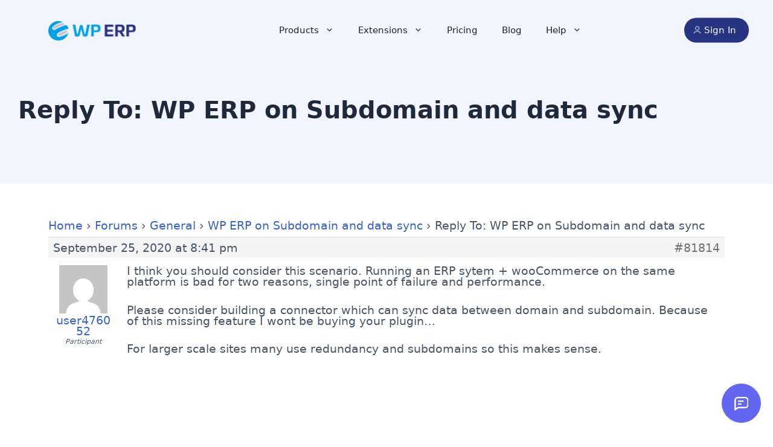

--- FILE ---
content_type: text/html; charset=UTF-8
request_url: https://wperp.com/reply/81814/
body_size: 30913
content:
<!DOCTYPE html>
<html lang="en-US">
<head>
	<meta charset="UTF-8">
	<meta name='robots' content='noindex, follow' />
<meta name="viewport" content="width=device-width, initial-scale=1">
	<!-- This site is optimized with the Yoast SEO plugin v25.9 - https://yoast.com/wordpress/plugins/seo/ -->
	<title>| WordPress ERP</title><link rel="preload" href="https://wperp-com.s3.amazonaws.com/uploads/2018/07/erp-logo.png" as="image" /><style id="perfmatters-used-css"></style>
	<meta property="og:locale" content="en_US" />
	<meta property="og:type" content="article" />
	<meta property="og:title" content="| WordPress ERP" />
	<meta property="og:description" content="I think you should consider this scenario. Running an ERP sytem + wooCommerce on the same platform is bad for two reasons, single point of ... Read more" />
	<meta property="og:url" content="https://wperp.com/reply/81814/" />
	<meta property="og:site_name" content="WordPress ERP" />
	<meta property="article:publisher" content="https://facebook.com/weDevs" />
	<meta name="twitter:card" content="summary_large_image" />
	<meta name="twitter:site" content="@wedevs" />
	<script type="application/ld+json" class="yoast-schema-graph">{"@context":"https://schema.org","@graph":[{"@type":"WebPage","@id":"https://wperp.com/reply/81814/","url":"https://wperp.com/reply/81814/","name":"| WordPress ERP","isPartOf":{"@id":"https://wperp.com/#website"},"datePublished":"2020-09-25T14:41:59+00:00","breadcrumb":{"@id":"https://wperp.com/reply/81814/#breadcrumb"},"inLanguage":"en-US","potentialAction":[{"@type":"ReadAction","target":["https://wperp.com/reply/81814/"]}]},{"@type":"BreadcrumbList","@id":"https://wperp.com/reply/81814/#breadcrumb","itemListElement":[{"@type":"ListItem","position":1,"name":"Home","item":"https://wperp.com/"},{"@type":"ListItem","position":2,"name":"General","item":"https://wperp.com/discussion/general/"},{"@type":"ListItem","position":3,"name":"WP ERP on Subdomain and data sync","item":"https://wperp.com/topic/wp-erp-on-subdomain-and-data-sync/"},{"@type":"ListItem","position":4,"name":"Reply To: WP ERP on Subdomain and data sync"}]},{"@type":"WebSite","@id":"https://wperp.com/#website","url":"https://wperp.com/","name":"WordPress ERP","description":"Supercharge your small business","publisher":{"@id":"https://wperp.com/#organization"},"potentialAction":[{"@type":"SearchAction","target":{"@type":"EntryPoint","urlTemplate":"https://wperp.com/?s={search_term_string}"},"query-input":{"@type":"PropertyValueSpecification","valueRequired":true,"valueName":"search_term_string"}}],"inLanguage":"en-US"},{"@type":"Organization","@id":"https://wperp.com/#organization","name":"WP ERP","url":"https://wperp.com/","logo":{"@type":"ImageObject","inLanguage":"en-US","@id":"https://wperp.com/#/schema/logo/image/","url":"https://wperp-com.s3.amazonaws.com/uploads/2018/07/erp-logo.png","contentUrl":"https://wperp-com.s3.amazonaws.com/uploads/2018/07/erp-logo.png","width":292,"height":68,"caption":"WP ERP"},"image":{"@id":"https://wperp.com/#/schema/logo/image/"},"sameAs":["https://facebook.com/weDevs","https://x.com/wedevs"]}]}</script>
	<!-- / Yoast SEO plugin. -->


<link rel='dns-prefetch' href='//js.stripe.com' />
<link rel='dns-prefetch' href='//wperp-com.s3.amazonaws.com' />
<link rel="alternate" type="application/rss+xml" title="WordPress ERP &raquo; Feed" href="https://wperp.com/feed/" />
<link rel="alternate" type="application/rss+xml" title="WordPress ERP &raquo; Comments Feed" href="https://wperp.com/comments/feed/" />
<style id='wp-img-auto-sizes-contain-inline-css'>
img:is([sizes=auto i],[sizes^="auto," i]){contain-intrinsic-size:3000px 1500px}
/*# sourceURL=wp-img-auto-sizes-contain-inline-css */
</style>
<link rel='stylesheet' id='wedocs-block-style-css' href='https://wperp.com/app/plugins/wedocs/assets/build/style-block.css?ver=6.9' media='all' />
<style id='wp-block-library-inline-css'>
:root{--wp-block-synced-color:#7a00df;--wp-block-synced-color--rgb:122,0,223;--wp-bound-block-color:var(--wp-block-synced-color);--wp-editor-canvas-background:#ddd;--wp-admin-theme-color:#007cba;--wp-admin-theme-color--rgb:0,124,186;--wp-admin-theme-color-darker-10:#006ba1;--wp-admin-theme-color-darker-10--rgb:0,107,160.5;--wp-admin-theme-color-darker-20:#005a87;--wp-admin-theme-color-darker-20--rgb:0,90,135;--wp-admin-border-width-focus:2px}@media (min-resolution:192dpi){:root{--wp-admin-border-width-focus:1.5px}}.wp-element-button{cursor:pointer}:root .has-very-light-gray-background-color{background-color:#eee}:root .has-very-dark-gray-background-color{background-color:#313131}:root .has-very-light-gray-color{color:#eee}:root .has-very-dark-gray-color{color:#313131}:root .has-vivid-green-cyan-to-vivid-cyan-blue-gradient-background{background:linear-gradient(135deg,#00d084,#0693e3)}:root .has-purple-crush-gradient-background{background:linear-gradient(135deg,#34e2e4,#4721fb 50%,#ab1dfe)}:root .has-hazy-dawn-gradient-background{background:linear-gradient(135deg,#faaca8,#dad0ec)}:root .has-subdued-olive-gradient-background{background:linear-gradient(135deg,#fafae1,#67a671)}:root .has-atomic-cream-gradient-background{background:linear-gradient(135deg,#fdd79a,#004a59)}:root .has-nightshade-gradient-background{background:linear-gradient(135deg,#330968,#31cdcf)}:root .has-midnight-gradient-background{background:linear-gradient(135deg,#020381,#2874fc)}:root{--wp--preset--font-size--normal:16px;--wp--preset--font-size--huge:42px}.has-regular-font-size{font-size:1em}.has-larger-font-size{font-size:2.625em}.has-normal-font-size{font-size:var(--wp--preset--font-size--normal)}.has-huge-font-size{font-size:var(--wp--preset--font-size--huge)}.has-text-align-center{text-align:center}.has-text-align-left{text-align:left}.has-text-align-right{text-align:right}.has-fit-text{white-space:nowrap!important}#end-resizable-editor-section{display:none}.aligncenter{clear:both}.items-justified-left{justify-content:flex-start}.items-justified-center{justify-content:center}.items-justified-right{justify-content:flex-end}.items-justified-space-between{justify-content:space-between}.screen-reader-text{border:0;clip-path:inset(50%);height:1px;margin:-1px;overflow:hidden;padding:0;position:absolute;width:1px;word-wrap:normal!important}.screen-reader-text:focus{background-color:#ddd;clip-path:none;color:#444;display:block;font-size:1em;height:auto;left:5px;line-height:normal;padding:15px 23px 14px;text-decoration:none;top:5px;width:auto;z-index:100000}html :where(.has-border-color){border-style:solid}html :where([style*=border-top-color]){border-top-style:solid}html :where([style*=border-right-color]){border-right-style:solid}html :where([style*=border-bottom-color]){border-bottom-style:solid}html :where([style*=border-left-color]){border-left-style:solid}html :where([style*=border-width]){border-style:solid}html :where([style*=border-top-width]){border-top-style:solid}html :where([style*=border-right-width]){border-right-style:solid}html :where([style*=border-bottom-width]){border-bottom-style:solid}html :where([style*=border-left-width]){border-left-style:solid}html :where(img[class*=wp-image-]){height:auto;max-width:100%}:where(figure){margin:0 0 1em}html :where(.is-position-sticky){--wp-admin--admin-bar--position-offset:var(--wp-admin--admin-bar--height,0px)}@media screen and (max-width:600px){html :where(.is-position-sticky){--wp-admin--admin-bar--position-offset:0px}}

/*# sourceURL=wp-block-library-inline-css */
</style><style id='wp-block-image-inline-css'>
.wp-block-image>a,.wp-block-image>figure>a{display:inline-block}.wp-block-image img{box-sizing:border-box;height:auto;max-width:100%;vertical-align:bottom}@media not (prefers-reduced-motion){.wp-block-image img.hide{visibility:hidden}.wp-block-image img.show{animation:show-content-image .4s}}.wp-block-image[style*=border-radius] img,.wp-block-image[style*=border-radius]>a{border-radius:inherit}.wp-block-image.has-custom-border img{box-sizing:border-box}.wp-block-image.aligncenter{text-align:center}.wp-block-image.alignfull>a,.wp-block-image.alignwide>a{width:100%}.wp-block-image.alignfull img,.wp-block-image.alignwide img{height:auto;width:100%}.wp-block-image .aligncenter,.wp-block-image .alignleft,.wp-block-image .alignright,.wp-block-image.aligncenter,.wp-block-image.alignleft,.wp-block-image.alignright{display:table}.wp-block-image .aligncenter>figcaption,.wp-block-image .alignleft>figcaption,.wp-block-image .alignright>figcaption,.wp-block-image.aligncenter>figcaption,.wp-block-image.alignleft>figcaption,.wp-block-image.alignright>figcaption{caption-side:bottom;display:table-caption}.wp-block-image .alignleft{float:left;margin:.5em 1em .5em 0}.wp-block-image .alignright{float:right;margin:.5em 0 .5em 1em}.wp-block-image .aligncenter{margin-left:auto;margin-right:auto}.wp-block-image :where(figcaption){margin-bottom:1em;margin-top:.5em}.wp-block-image.is-style-circle-mask img{border-radius:9999px}@supports ((-webkit-mask-image:none) or (mask-image:none)) or (-webkit-mask-image:none){.wp-block-image.is-style-circle-mask img{border-radius:0;-webkit-mask-image:url('data:image/svg+xml;utf8,<svg viewBox="0 0 100 100" xmlns="http://www.w3.org/2000/svg"><circle cx="50" cy="50" r="50"/></svg>');mask-image:url('data:image/svg+xml;utf8,<svg viewBox="0 0 100 100" xmlns="http://www.w3.org/2000/svg"><circle cx="50" cy="50" r="50"/></svg>');mask-mode:alpha;-webkit-mask-position:center;mask-position:center;-webkit-mask-repeat:no-repeat;mask-repeat:no-repeat;-webkit-mask-size:contain;mask-size:contain}}:root :where(.wp-block-image.is-style-rounded img,.wp-block-image .is-style-rounded img){border-radius:9999px}.wp-block-image figure{margin:0}.wp-lightbox-container{display:flex;flex-direction:column;position:relative}.wp-lightbox-container img{cursor:zoom-in}.wp-lightbox-container img:hover+button{opacity:1}.wp-lightbox-container button{align-items:center;backdrop-filter:blur(16px) saturate(180%);background-color:#5a5a5a40;border:none;border-radius:4px;cursor:zoom-in;display:flex;height:20px;justify-content:center;opacity:0;padding:0;position:absolute;right:16px;text-align:center;top:16px;width:20px;z-index:100}@media not (prefers-reduced-motion){.wp-lightbox-container button{transition:opacity .2s ease}}.wp-lightbox-container button:focus-visible{outline:3px auto #5a5a5a40;outline:3px auto -webkit-focus-ring-color;outline-offset:3px}.wp-lightbox-container button:hover{cursor:pointer;opacity:1}.wp-lightbox-container button:focus{opacity:1}.wp-lightbox-container button:focus,.wp-lightbox-container button:hover,.wp-lightbox-container button:not(:hover):not(:active):not(.has-background){background-color:#5a5a5a40;border:none}.wp-lightbox-overlay{box-sizing:border-box;cursor:zoom-out;height:100vh;left:0;overflow:hidden;position:fixed;top:0;visibility:hidden;width:100%;z-index:100000}.wp-lightbox-overlay .close-button{align-items:center;cursor:pointer;display:flex;justify-content:center;min-height:40px;min-width:40px;padding:0;position:absolute;right:calc(env(safe-area-inset-right) + 16px);top:calc(env(safe-area-inset-top) + 16px);z-index:5000000}.wp-lightbox-overlay .close-button:focus,.wp-lightbox-overlay .close-button:hover,.wp-lightbox-overlay .close-button:not(:hover):not(:active):not(.has-background){background:none;border:none}.wp-lightbox-overlay .lightbox-image-container{height:var(--wp--lightbox-container-height);left:50%;overflow:hidden;position:absolute;top:50%;transform:translate(-50%,-50%);transform-origin:top left;width:var(--wp--lightbox-container-width);z-index:9999999999}.wp-lightbox-overlay .wp-block-image{align-items:center;box-sizing:border-box;display:flex;height:100%;justify-content:center;margin:0;position:relative;transform-origin:0 0;width:100%;z-index:3000000}.wp-lightbox-overlay .wp-block-image img{height:var(--wp--lightbox-image-height);min-height:var(--wp--lightbox-image-height);min-width:var(--wp--lightbox-image-width);width:var(--wp--lightbox-image-width)}.wp-lightbox-overlay .wp-block-image figcaption{display:none}.wp-lightbox-overlay button{background:none;border:none}.wp-lightbox-overlay .scrim{background-color:#fff;height:100%;opacity:.9;position:absolute;width:100%;z-index:2000000}.wp-lightbox-overlay.active{visibility:visible}@media not (prefers-reduced-motion){.wp-lightbox-overlay.active{animation:turn-on-visibility .25s both}.wp-lightbox-overlay.active img{animation:turn-on-visibility .35s both}.wp-lightbox-overlay.show-closing-animation:not(.active){animation:turn-off-visibility .35s both}.wp-lightbox-overlay.show-closing-animation:not(.active) img{animation:turn-off-visibility .25s both}.wp-lightbox-overlay.zoom.active{animation:none;opacity:1;visibility:visible}.wp-lightbox-overlay.zoom.active .lightbox-image-container{animation:lightbox-zoom-in .4s}.wp-lightbox-overlay.zoom.active .lightbox-image-container img{animation:none}.wp-lightbox-overlay.zoom.active .scrim{animation:turn-on-visibility .4s forwards}.wp-lightbox-overlay.zoom.show-closing-animation:not(.active){animation:none}.wp-lightbox-overlay.zoom.show-closing-animation:not(.active) .lightbox-image-container{animation:lightbox-zoom-out .4s}.wp-lightbox-overlay.zoom.show-closing-animation:not(.active) .lightbox-image-container img{animation:none}.wp-lightbox-overlay.zoom.show-closing-animation:not(.active) .scrim{animation:turn-off-visibility .4s forwards}}@keyframes show-content-image{0%{visibility:hidden}99%{visibility:hidden}to{visibility:visible}}@keyframes turn-on-visibility{0%{opacity:0}to{opacity:1}}@keyframes turn-off-visibility{0%{opacity:1;visibility:visible}99%{opacity:0;visibility:visible}to{opacity:0;visibility:hidden}}@keyframes lightbox-zoom-in{0%{transform:translate(calc((-100vw + var(--wp--lightbox-scrollbar-width))/2 + var(--wp--lightbox-initial-left-position)),calc(-50vh + var(--wp--lightbox-initial-top-position))) scale(var(--wp--lightbox-scale))}to{transform:translate(-50%,-50%) scale(1)}}@keyframes lightbox-zoom-out{0%{transform:translate(-50%,-50%) scale(1);visibility:visible}99%{visibility:visible}to{transform:translate(calc((-100vw + var(--wp--lightbox-scrollbar-width))/2 + var(--wp--lightbox-initial-left-position)),calc(-50vh + var(--wp--lightbox-initial-top-position))) scale(var(--wp--lightbox-scale));visibility:hidden}}
/*# sourceURL=https://wperp.com/wp/wp-includes/blocks/image/style.min.css */
</style>
<style id='wp-block-navigation-inline-css'>
.wp-block-navigation{position:relative}.wp-block-navigation ul{margin-bottom:0;margin-left:0;margin-top:0;padding-left:0}.wp-block-navigation ul,.wp-block-navigation ul li{list-style:none;padding:0}.wp-block-navigation .wp-block-navigation-item{align-items:center;background-color:inherit;display:flex;position:relative}.wp-block-navigation .wp-block-navigation-item .wp-block-navigation__submenu-container:empty{display:none}.wp-block-navigation .wp-block-navigation-item__content{display:block;z-index:1}.wp-block-navigation .wp-block-navigation-item__content.wp-block-navigation-item__content{color:inherit}.wp-block-navigation.has-text-decoration-underline .wp-block-navigation-item__content,.wp-block-navigation.has-text-decoration-underline .wp-block-navigation-item__content:active,.wp-block-navigation.has-text-decoration-underline .wp-block-navigation-item__content:focus{text-decoration:underline}.wp-block-navigation.has-text-decoration-line-through .wp-block-navigation-item__content,.wp-block-navigation.has-text-decoration-line-through .wp-block-navigation-item__content:active,.wp-block-navigation.has-text-decoration-line-through .wp-block-navigation-item__content:focus{text-decoration:line-through}.wp-block-navigation :where(a),.wp-block-navigation :where(a:active),.wp-block-navigation :where(a:focus){text-decoration:none}.wp-block-navigation .wp-block-navigation__submenu-icon{align-self:center;background-color:inherit;border:none;color:currentColor;display:inline-block;font-size:inherit;height:.6em;line-height:0;margin-left:.25em;padding:0;width:.6em}.wp-block-navigation .wp-block-navigation__submenu-icon svg{display:inline-block;stroke:currentColor;height:inherit;margin-top:.075em;width:inherit}.wp-block-navigation{--navigation-layout-justification-setting:flex-start;--navigation-layout-direction:row;--navigation-layout-wrap:wrap;--navigation-layout-justify:flex-start;--navigation-layout-align:center}.wp-block-navigation.is-vertical{--navigation-layout-direction:column;--navigation-layout-justify:initial;--navigation-layout-align:flex-start}.wp-block-navigation.no-wrap{--navigation-layout-wrap:nowrap}.wp-block-navigation.items-justified-center{--navigation-layout-justification-setting:center;--navigation-layout-justify:center}.wp-block-navigation.items-justified-center.is-vertical{--navigation-layout-align:center}.wp-block-navigation.items-justified-right{--navigation-layout-justification-setting:flex-end;--navigation-layout-justify:flex-end}.wp-block-navigation.items-justified-right.is-vertical{--navigation-layout-align:flex-end}.wp-block-navigation.items-justified-space-between{--navigation-layout-justification-setting:space-between;--navigation-layout-justify:space-between}.wp-block-navigation .has-child .wp-block-navigation__submenu-container{align-items:normal;background-color:inherit;color:inherit;display:flex;flex-direction:column;opacity:0;position:absolute;z-index:2}@media not (prefers-reduced-motion){.wp-block-navigation .has-child .wp-block-navigation__submenu-container{transition:opacity .1s linear}}.wp-block-navigation .has-child .wp-block-navigation__submenu-container{height:0;overflow:hidden;visibility:hidden;width:0}.wp-block-navigation .has-child .wp-block-navigation__submenu-container>.wp-block-navigation-item>.wp-block-navigation-item__content{display:flex;flex-grow:1;padding:.5em 1em}.wp-block-navigation .has-child .wp-block-navigation__submenu-container>.wp-block-navigation-item>.wp-block-navigation-item__content .wp-block-navigation__submenu-icon{margin-left:auto;margin-right:0}.wp-block-navigation .has-child .wp-block-navigation__submenu-container .wp-block-navigation-item__content{margin:0}.wp-block-navigation .has-child .wp-block-navigation__submenu-container{left:-1px;top:100%}@media (min-width:782px){.wp-block-navigation .has-child .wp-block-navigation__submenu-container .wp-block-navigation__submenu-container{left:100%;top:-1px}.wp-block-navigation .has-child .wp-block-navigation__submenu-container .wp-block-navigation__submenu-container:before{background:#0000;content:"";display:block;height:100%;position:absolute;right:100%;width:.5em}.wp-block-navigation .has-child .wp-block-navigation__submenu-container .wp-block-navigation__submenu-icon{margin-right:.25em}.wp-block-navigation .has-child .wp-block-navigation__submenu-container .wp-block-navigation__submenu-icon svg{transform:rotate(-90deg)}}.wp-block-navigation .has-child .wp-block-navigation-submenu__toggle[aria-expanded=true]~.wp-block-navigation__submenu-container,.wp-block-navigation .has-child:not(.open-on-click):hover>.wp-block-navigation__submenu-container,.wp-block-navigation .has-child:not(.open-on-click):not(.open-on-hover-click):focus-within>.wp-block-navigation__submenu-container{height:auto;min-width:200px;opacity:1;overflow:visible;visibility:visible;width:auto}.wp-block-navigation.has-background .has-child .wp-block-navigation__submenu-container{left:0;top:100%}@media (min-width:782px){.wp-block-navigation.has-background .has-child .wp-block-navigation__submenu-container .wp-block-navigation__submenu-container{left:100%;top:0}}.wp-block-navigation-submenu{display:flex;position:relative}.wp-block-navigation-submenu .wp-block-navigation__submenu-icon svg{stroke:currentColor}button.wp-block-navigation-item__content{background-color:initial;border:none;color:currentColor;font-family:inherit;font-size:inherit;font-style:inherit;font-weight:inherit;letter-spacing:inherit;line-height:inherit;text-align:left;text-transform:inherit}.wp-block-navigation-submenu__toggle{cursor:pointer}.wp-block-navigation-submenu__toggle[aria-expanded=true]+.wp-block-navigation__submenu-icon>svg,.wp-block-navigation-submenu__toggle[aria-expanded=true]>svg{transform:rotate(180deg)}.wp-block-navigation-item.open-on-click .wp-block-navigation-submenu__toggle{padding-left:0;padding-right:.85em}.wp-block-navigation-item.open-on-click .wp-block-navigation-submenu__toggle+.wp-block-navigation__submenu-icon{margin-left:-.6em;pointer-events:none}.wp-block-navigation-item.open-on-click button.wp-block-navigation-item__content:not(.wp-block-navigation-submenu__toggle){padding:0}.wp-block-navigation .wp-block-page-list,.wp-block-navigation__container,.wp-block-navigation__responsive-close,.wp-block-navigation__responsive-container,.wp-block-navigation__responsive-container-content,.wp-block-navigation__responsive-dialog{gap:inherit}:where(.wp-block-navigation.has-background .wp-block-navigation-item a:not(.wp-element-button)),:where(.wp-block-navigation.has-background .wp-block-navigation-submenu a:not(.wp-element-button)){padding:.5em 1em}:where(.wp-block-navigation .wp-block-navigation__submenu-container .wp-block-navigation-item a:not(.wp-element-button)),:where(.wp-block-navigation .wp-block-navigation__submenu-container .wp-block-navigation-submenu a:not(.wp-element-button)),:where(.wp-block-navigation .wp-block-navigation__submenu-container .wp-block-navigation-submenu button.wp-block-navigation-item__content),:where(.wp-block-navigation .wp-block-navigation__submenu-container .wp-block-pages-list__item button.wp-block-navigation-item__content){padding:.5em 1em}.wp-block-navigation.items-justified-right .wp-block-navigation__container .has-child .wp-block-navigation__submenu-container,.wp-block-navigation.items-justified-right .wp-block-page-list>.has-child .wp-block-navigation__submenu-container,.wp-block-navigation.items-justified-space-between .wp-block-page-list>.has-child:last-child .wp-block-navigation__submenu-container,.wp-block-navigation.items-justified-space-between>.wp-block-navigation__container>.has-child:last-child .wp-block-navigation__submenu-container{left:auto;right:0}.wp-block-navigation.items-justified-right .wp-block-navigation__container .has-child .wp-block-navigation__submenu-container .wp-block-navigation__submenu-container,.wp-block-navigation.items-justified-right .wp-block-page-list>.has-child .wp-block-navigation__submenu-container .wp-block-navigation__submenu-container,.wp-block-navigation.items-justified-space-between .wp-block-page-list>.has-child:last-child .wp-block-navigation__submenu-container .wp-block-navigation__submenu-container,.wp-block-navigation.items-justified-space-between>.wp-block-navigation__container>.has-child:last-child .wp-block-navigation__submenu-container .wp-block-navigation__submenu-container{left:-1px;right:-1px}@media (min-width:782px){.wp-block-navigation.items-justified-right .wp-block-navigation__container .has-child .wp-block-navigation__submenu-container .wp-block-navigation__submenu-container,.wp-block-navigation.items-justified-right .wp-block-page-list>.has-child .wp-block-navigation__submenu-container .wp-block-navigation__submenu-container,.wp-block-navigation.items-justified-space-between .wp-block-page-list>.has-child:last-child .wp-block-navigation__submenu-container .wp-block-navigation__submenu-container,.wp-block-navigation.items-justified-space-between>.wp-block-navigation__container>.has-child:last-child .wp-block-navigation__submenu-container .wp-block-navigation__submenu-container{left:auto;right:100%}}.wp-block-navigation:not(.has-background) .wp-block-navigation__submenu-container{background-color:#fff;border:1px solid #00000026}.wp-block-navigation.has-background .wp-block-navigation__submenu-container{background-color:inherit}.wp-block-navigation:not(.has-text-color) .wp-block-navigation__submenu-container{color:#000}.wp-block-navigation__container{align-items:var(--navigation-layout-align,initial);display:flex;flex-direction:var(--navigation-layout-direction,initial);flex-wrap:var(--navigation-layout-wrap,wrap);justify-content:var(--navigation-layout-justify,initial);list-style:none;margin:0;padding-left:0}.wp-block-navigation__container .is-responsive{display:none}.wp-block-navigation__container:only-child,.wp-block-page-list:only-child{flex-grow:1}@keyframes overlay-menu__fade-in-animation{0%{opacity:0;transform:translateY(.5em)}to{opacity:1;transform:translateY(0)}}.wp-block-navigation__responsive-container{bottom:0;display:none;left:0;position:fixed;right:0;top:0}.wp-block-navigation__responsive-container :where(.wp-block-navigation-item a){color:inherit}.wp-block-navigation__responsive-container .wp-block-navigation__responsive-container-content{align-items:var(--navigation-layout-align,initial);display:flex;flex-direction:var(--navigation-layout-direction,initial);flex-wrap:var(--navigation-layout-wrap,wrap);justify-content:var(--navigation-layout-justify,initial)}.wp-block-navigation__responsive-container:not(.is-menu-open.is-menu-open){background-color:inherit!important;color:inherit!important}.wp-block-navigation__responsive-container.is-menu-open{background-color:inherit;display:flex;flex-direction:column}@media not (prefers-reduced-motion){.wp-block-navigation__responsive-container.is-menu-open{animation:overlay-menu__fade-in-animation .1s ease-out;animation-fill-mode:forwards}}.wp-block-navigation__responsive-container.is-menu-open{overflow:auto;padding:clamp(1rem,var(--wp--style--root--padding-top),20rem) clamp(1rem,var(--wp--style--root--padding-right),20rem) clamp(1rem,var(--wp--style--root--padding-bottom),20rem) clamp(1rem,var(--wp--style--root--padding-left),20rem);z-index:100000}.wp-block-navigation__responsive-container.is-menu-open .wp-block-navigation__responsive-container-content{align-items:var(--navigation-layout-justification-setting,inherit);display:flex;flex-direction:column;flex-wrap:nowrap;overflow:visible;padding-top:calc(2rem + 24px)}.wp-block-navigation__responsive-container.is-menu-open .wp-block-navigation__responsive-container-content,.wp-block-navigation__responsive-container.is-menu-open .wp-block-navigation__responsive-container-content .wp-block-navigation__container,.wp-block-navigation__responsive-container.is-menu-open .wp-block-navigation__responsive-container-content .wp-block-page-list{justify-content:flex-start}.wp-block-navigation__responsive-container.is-menu-open .wp-block-navigation__responsive-container-content .wp-block-navigation__submenu-icon{display:none}.wp-block-navigation__responsive-container.is-menu-open .wp-block-navigation__responsive-container-content .has-child .wp-block-navigation__submenu-container{border:none;height:auto;min-width:200px;opacity:1;overflow:initial;padding-left:2rem;padding-right:2rem;position:static;visibility:visible;width:auto}.wp-block-navigation__responsive-container.is-menu-open .wp-block-navigation__responsive-container-content .wp-block-navigation__container,.wp-block-navigation__responsive-container.is-menu-open .wp-block-navigation__responsive-container-content .wp-block-navigation__submenu-container{gap:inherit}.wp-block-navigation__responsive-container.is-menu-open .wp-block-navigation__responsive-container-content .wp-block-navigation__submenu-container{padding-top:var(--wp--style--block-gap,2em)}.wp-block-navigation__responsive-container.is-menu-open .wp-block-navigation__responsive-container-content .wp-block-navigation-item__content{padding:0}.wp-block-navigation__responsive-container.is-menu-open .wp-block-navigation__responsive-container-content .wp-block-navigation-item,.wp-block-navigation__responsive-container.is-menu-open .wp-block-navigation__responsive-container-content .wp-block-navigation__container,.wp-block-navigation__responsive-container.is-menu-open .wp-block-navigation__responsive-container-content .wp-block-page-list{align-items:var(--navigation-layout-justification-setting,initial);display:flex;flex-direction:column}.wp-block-navigation__responsive-container.is-menu-open .wp-block-navigation-item,.wp-block-navigation__responsive-container.is-menu-open .wp-block-navigation-item .wp-block-navigation__submenu-container,.wp-block-navigation__responsive-container.is-menu-open .wp-block-navigation__container,.wp-block-navigation__responsive-container.is-menu-open .wp-block-page-list{background:#0000!important;color:inherit!important}.wp-block-navigation__responsive-container.is-menu-open .wp-block-navigation__submenu-container.wp-block-navigation__submenu-container.wp-block-navigation__submenu-container.wp-block-navigation__submenu-container{left:auto;right:auto}@media (min-width:600px){.wp-block-navigation__responsive-container:not(.hidden-by-default):not(.is-menu-open){background-color:inherit;display:block;position:relative;width:100%;z-index:auto}.wp-block-navigation__responsive-container:not(.hidden-by-default):not(.is-menu-open) .wp-block-navigation__responsive-container-close{display:none}.wp-block-navigation__responsive-container.is-menu-open .wp-block-navigation__submenu-container.wp-block-navigation__submenu-container.wp-block-navigation__submenu-container.wp-block-navigation__submenu-container{left:0}}.wp-block-navigation:not(.has-background) .wp-block-navigation__responsive-container.is-menu-open{background-color:#fff}.wp-block-navigation:not(.has-text-color) .wp-block-navigation__responsive-container.is-menu-open{color:#000}.wp-block-navigation__toggle_button_label{font-size:1rem;font-weight:700}.wp-block-navigation__responsive-container-close,.wp-block-navigation__responsive-container-open{background:#0000;border:none;color:currentColor;cursor:pointer;margin:0;padding:0;text-transform:inherit;vertical-align:middle}.wp-block-navigation__responsive-container-close svg,.wp-block-navigation__responsive-container-open svg{fill:currentColor;display:block;height:24px;pointer-events:none;width:24px}.wp-block-navigation__responsive-container-open{display:flex}.wp-block-navigation__responsive-container-open.wp-block-navigation__responsive-container-open.wp-block-navigation__responsive-container-open{font-family:inherit;font-size:inherit;font-weight:inherit}@media (min-width:600px){.wp-block-navigation__responsive-container-open:not(.always-shown){display:none}}.wp-block-navigation__responsive-container-close{position:absolute;right:0;top:0;z-index:2}.wp-block-navigation__responsive-container-close.wp-block-navigation__responsive-container-close.wp-block-navigation__responsive-container-close{font-family:inherit;font-size:inherit;font-weight:inherit}.wp-block-navigation__responsive-close{width:100%}.has-modal-open .wp-block-navigation__responsive-close{margin-left:auto;margin-right:auto;max-width:var(--wp--style--global--wide-size,100%)}.wp-block-navigation__responsive-close:focus{outline:none}.is-menu-open .wp-block-navigation__responsive-close,.is-menu-open .wp-block-navigation__responsive-container-content,.is-menu-open .wp-block-navigation__responsive-dialog{box-sizing:border-box}.wp-block-navigation__responsive-dialog{position:relative}.has-modal-open .admin-bar .is-menu-open .wp-block-navigation__responsive-dialog{margin-top:46px}@media (min-width:782px){.has-modal-open .admin-bar .is-menu-open .wp-block-navigation__responsive-dialog{margin-top:32px}}html.has-modal-open{overflow:hidden}
/*# sourceURL=https://wperp.com/wp/wp-includes/blocks/navigation/style.min.css */
</style>
<style id='wp-block-navigation-link-inline-css'>
.wp-block-navigation .wp-block-navigation-item__label{overflow-wrap:break-word}.wp-block-navigation .wp-block-navigation-item__description{display:none}.link-ui-tools{outline:1px solid #f0f0f0;padding:8px}.link-ui-block-inserter{padding-top:8px}.link-ui-block-inserter__back{margin-left:8px;text-transform:uppercase}
/*# sourceURL=https://wperp.com/wp/wp-includes/blocks/navigation-link/style.min.css */
</style>
<style id='core-block-supports-inline-css'>
.wp-container-core-navigation-is-layout-4fb2ba47{flex-direction:column;align-items:flex-start;}.wp-container-core-navigation-is-layout-8cf370e7{flex-direction:column;align-items:flex-start;}.wp-container-core-navigation-is-layout-adc7e0b5{flex-direction:column;align-items:flex-start;}.wp-container-content-d4ad0019{flex-basis:232px;}
/*# sourceURL=core-block-supports-inline-css */
</style>

<style id='classic-theme-styles-inline-css'>
/*! This file is auto-generated */
.wp-block-button__link{color:#fff;background-color:#32373c;border-radius:9999px;box-shadow:none;text-decoration:none;padding:calc(.667em + 2px) calc(1.333em + 2px);font-size:1.125em}.wp-block-file__button{background:#32373c;color:#fff;text-decoration:none}
/*# sourceURL=/wp-includes/css/classic-themes.min.css */
</style>
<link rel='stylesheet' id='wperp-frontend-block-css-css' href='https://wperp.com/app/plugins/erp-gutenbergblocks/build/style-index.css?ver=6.9' media='1' />
<link rel='stylesheet' id='wperp-gutenberg-block-frontend-css' href='https://wperp.com/app/plugins/erp-gutenbergblocks/assets/css/editor.css?ver=6.9' media='all' />
<link rel='stylesheet' id='wperp-gutenbergblock-slick-slider-css' href='https://wperp.com/app/plugins/erp-gutenbergblocks/assets/css/slick.min.css?ver=6.9' media='all' />
<link rel='stylesheet' id='wperp-gutenbergblock-slick-theme-css-css' href='https://wperp.com/app/plugins/erp-gutenbergblocks/assets/css/slick-theme.css?ver=6.9' media='all' />
<link rel='stylesheet' id='wperp-gutenbergblock-owl-carousel-css' href='https://wperp.com/app/plugins/erp-gutenbergblocks/assets/css/owl.carousel.css?ver=6.9' media='all' />
<link rel='stylesheet' id='wperp-gutenbergblock-frontend-fancybox-css' href='https://wperp.com/app/plugins/erp-gutenbergblocks/assets/css/jquery.fancybox.min.css?ver=6.9' media='all' />
<link rel='stylesheet' id='affwp-forms-css' href='https://wperp.com/app/plugins/affiliate-wp/assets/css/forms.min.css?ver=2.2.5' media='all' />
<link rel='stylesheet' id='bbp-default-css' href='https://wperp.com/app/plugins/bbpress/templates/default/css/bbpress.min.css?ver=2.6.14' media='all' />
<style id='bbp-default-inline-css'>
#bbpress-forums ul.bbp-lead-topic,#bbpress-forums ul.bbp-topics,#bbpress-forums ul.bbp-forums,#bbpress-forums ul.bbp-replies,#bbpress-forums ul.bbp-search-results,#bbpress-forums,div.bbp-breadcrumb,div.bbp-topic-tags {font-size: inherit;}.single-forum #subscription-toggle {display: block;margin: 1em 0;clear: left;}#bbpress-forums .bbp-search-form {margin-bottom: 10px;}.bbp-login-form fieldset {border: 0;padding: 0;}
/*# sourceURL=bbp-default-inline-css */
</style>
<link rel='stylesheet' id='edd-styles-css' href='https://wperp.com/app/plugins/easy-digital-downloads/templates/edd.min.css?ver=2.11.7' media='all' />
<link rel='stylesheet' id='edd-recurring-css' href='https://wperp.com/app/plugins/edd-recurring/assets/css/styles.css?ver=2.10' media='all' />
<link rel='stylesheet' id='parent-style-css' href='https://wperp.com/app/themes/generatepress/style.css?ver=6.9' media='all' />
<link rel='stylesheet' id='wperp-custom-style-css-css' href='https://wperp.com/app/themes/WPERP-Gutenberg-Theme/assets/css/custom-style.css?ver=1768796373' media='all' />
<link rel='stylesheet' id='wperp-campaign-css' href='https://wperp.com/app/themes/WPERP-Gutenberg-Theme/assets/css/campaign.css?ver=1731672196' media='all' />
<link rel='stylesheet' id='wperp-master-css-css' href='https://wperp.com/app/themes/WPERP-Gutenberg-Theme/assets/css/master.css?ver=1718018096' media='all' />
<link rel='stylesheet' id='generate-style-css' href='https://wperp.com/app/themes/generatepress/assets/css/main.min.css?ver=3.6.0' media='all' />
<style id='generate-style-inline-css'>
body{background-color:var(--base-2);color:var(--contrast);}a{color:var(--accent);}a:hover, a:focus, a:active{color:var(--contrast);}.wp-block-group__inner-container{max-width:1200px;margin-left:auto;margin-right:auto;}.site-header .header-image{width:145px;}:root{--contrast:#222222;--contrast-2:#575760;--contrast-3:#b2b2be;--base:#f0f0f0;--base-2:#f7f8f9;--base-3:#ffffff;--accent:#1e73be;--slate-400:#94a3b8;--slate-500:#64748b;--slate-600:#475569;--slate-700:#475569;--slate-800:#1e293b;}:root .has-contrast-color{color:var(--contrast);}:root .has-contrast-background-color{background-color:var(--contrast);}:root .has-contrast-2-color{color:var(--contrast-2);}:root .has-contrast-2-background-color{background-color:var(--contrast-2);}:root .has-contrast-3-color{color:var(--contrast-3);}:root .has-contrast-3-background-color{background-color:var(--contrast-3);}:root .has-base-color{color:var(--base);}:root .has-base-background-color{background-color:var(--base);}:root .has-base-2-color{color:var(--base-2);}:root .has-base-2-background-color{background-color:var(--base-2);}:root .has-base-3-color{color:var(--base-3);}:root .has-base-3-background-color{background-color:var(--base-3);}:root .has-accent-color{color:var(--accent);}:root .has-accent-background-color{background-color:var(--accent);}:root .has-slate-400-color{color:var(--slate-400);}:root .has-slate-400-background-color{background-color:var(--slate-400);}:root .has-slate-500-color{color:var(--slate-500);}:root .has-slate-500-background-color{background-color:var(--slate-500);}:root .has-slate-600-color{color:var(--slate-600);}:root .has-slate-600-background-color{background-color:var(--slate-600);}:root .has-slate-700-color{color:var(--slate-700);}:root .has-slate-700-background-color{background-color:var(--slate-700);}:root .has-slate-800-color{color:var(--slate-800);}:root .has-slate-800-background-color{background-color:var(--slate-800);}body, button, input, select, textarea{font-family:-apple-system, system-ui, BlinkMacSystemFont, "Segoe UI", Helvetica, Arial, sans-serif, "Apple Color Emoji", "Segoe UI Emoji", "Segoe UI Symbol";font-weight:400;font-style:normal;font-size:19px;}body{line-height:1.7;}.main-title{font-family:-apple-system, system-ui, BlinkMacSystemFont, "Segoe UI", Helvetica, Arial, sans-serif, "Apple Color Emoji", "Segoe UI Emoji", "Segoe UI Symbol";font-weight:bold;font-size:29px;}.main-navigation a, .main-navigation .menu-toggle, .main-navigation .menu-bar-items{font-family:-apple-system, system-ui, BlinkMacSystemFont, "Segoe UI", Helvetica, Arial, sans-serif, "Apple Color Emoji", "Segoe UI Emoji", "Segoe UI Symbol";font-weight:400;}button:not(.menu-toggle),html input[type="button"],input[type="reset"],input[type="submit"],.button,.wp-block-button .wp-block-button__link{font-family:-apple-system, system-ui, BlinkMacSystemFont, "Segoe UI", Helvetica, Arial, sans-serif, "Apple Color Emoji", "Segoe UI Emoji", "Segoe UI Symbol";font-weight:600;font-size:19px;}h1{font-family:-apple-system, system-ui, BlinkMacSystemFont, "Segoe UI", Helvetica, Arial, sans-serif, "Apple Color Emoji", "Segoe UI Emoji", "Segoe UI Symbol";font-weight:700;font-size:40px;line-height:1.1em;}h2{font-family:-apple-system, system-ui, BlinkMacSystemFont, "Segoe UI", Helvetica, Arial, sans-serif, "Apple Color Emoji", "Segoe UI Emoji", "Segoe UI Symbol";font-weight:700;font-size:34px;line-height:1.5em;}h3{font-family:-apple-system, system-ui, BlinkMacSystemFont, "Segoe UI", Helvetica, Arial, sans-serif, "Apple Color Emoji", "Segoe UI Emoji", "Segoe UI Symbol";font-weight:700;font-size:26px;line-height:1.3em;}h4{font-family:-apple-system, system-ui, BlinkMacSystemFont, "Segoe UI", Helvetica, Arial, sans-serif, "Apple Color Emoji", "Segoe UI Emoji", "Segoe UI Symbol";font-weight:700;font-size:21px;line-height:1.4em;}.top-bar{background-color:#636363;color:#ffffff;}.top-bar a{color:#ffffff;}.top-bar a:hover{color:#303030;}.site-header{background-color:var(--base-3);}.main-title a,.main-title a:hover{color:var(--contrast);}.site-description{color:var(--contrast-2);}.mobile-menu-control-wrapper .menu-toggle,.mobile-menu-control-wrapper .menu-toggle:hover,.mobile-menu-control-wrapper .menu-toggle:focus,.has-inline-mobile-toggle #site-navigation.toggled{background-color:rgba(0, 0, 0, 0.02);}.main-navigation,.main-navigation ul ul{background-color:var(--base-3);}.main-navigation .main-nav ul li a, .main-navigation .menu-toggle, .main-navigation .menu-bar-items{color:var(--contrast);}.main-navigation .main-nav ul li:not([class*="current-menu-"]):hover > a, .main-navigation .main-nav ul li:not([class*="current-menu-"]):focus > a, .main-navigation .main-nav ul li.sfHover:not([class*="current-menu-"]) > a, .main-navigation .menu-bar-item:hover > a, .main-navigation .menu-bar-item.sfHover > a{color:var(--accent);}button.menu-toggle:hover,button.menu-toggle:focus{color:var(--contrast);}.main-navigation .main-nav ul li[class*="current-menu-"] > a{color:var(--accent);}.navigation-search input[type="search"],.navigation-search input[type="search"]:active, .navigation-search input[type="search"]:focus, .main-navigation .main-nav ul li.search-item.active > a, .main-navigation .menu-bar-items .search-item.active > a{color:var(--accent);}.main-navigation ul ul{background-color:#ffffff;}.main-navigation .main-nav ul ul li[class*="current-menu-"] > a{background-color:#ffffff;}.separate-containers .inside-article, .separate-containers .comments-area, .separate-containers .page-header, .one-container .container, .separate-containers .paging-navigation, .inside-page-header{color:var(--slate-600);background-color:var(--base-3);}.entry-header h1,.page-header h1{color:var(--slate-800);}.entry-title a{color:var(--contrast);}.entry-title a:hover{color:var(--contrast-2);}.entry-meta{color:var(--slate-400);}.entry-meta a{color:var(--slate-400);}.entry-meta a:hover{color:var(--slate-700);}h1{color:var(--slate-800);}h2{color:var(--slate-800);}h3{color:var(--slate-800);}h4{color:var(--slate-800);}.sidebar .widget{color:var(--slate-500);background-color:var(--base-3);}.sidebar .widget a{color:var(--slate-500);}.sidebar .widget a:hover{color:var(--slate-800);}.footer-widgets{background-color:var(--base-3);}.site-info{background-color:var(--base-3);}input[type="text"],input[type="email"],input[type="url"],input[type="password"],input[type="search"],input[type="tel"],input[type="number"],textarea,select{color:var(--contrast);background-color:var(--base-2);border-color:var(--base);}input[type="text"]:focus,input[type="email"]:focus,input[type="url"]:focus,input[type="password"]:focus,input[type="search"]:focus,input[type="tel"]:focus,input[type="number"]:focus,textarea:focus,select:focus{color:var(--contrast);background-color:var(--base-2);border-color:var(--contrast-3);}button,html input[type="button"],input[type="reset"],input[type="submit"],a.button,a.wp-block-button__link:not(.has-background){color:#ffffff;background-color:#55555e;}button:hover,html input[type="button"]:hover,input[type="reset"]:hover,input[type="submit"]:hover,a.button:hover,button:focus,html input[type="button"]:focus,input[type="reset"]:focus,input[type="submit"]:focus,a.button:focus,a.wp-block-button__link:not(.has-background):active,a.wp-block-button__link:not(.has-background):focus,a.wp-block-button__link:not(.has-background):hover{color:#ffffff;background-color:#3f4047;}a.generate-back-to-top{background-color:rgba( 0,0,0,0.4 );color:#ffffff;}a.generate-back-to-top:hover,a.generate-back-to-top:focus{background-color:rgba( 0,0,0,0.6 );color:#ffffff;}:root{--gp-search-modal-bg-color:var(--base-3);--gp-search-modal-text-color:var(--contrast);--gp-search-modal-overlay-bg-color:rgba(0,0,0,0.2);}@media (max-width: 768px){.main-navigation .menu-bar-item:hover > a, .main-navigation .menu-bar-item.sfHover > a{background:none;color:var(--contrast);}}.nav-below-header .main-navigation .inside-navigation.grid-container, .nav-above-header .main-navigation .inside-navigation.grid-container{padding:0px 20px 0px 20px;}.site-main .wp-block-group__inner-container{padding:40px;}.separate-containers .paging-navigation{padding-top:20px;padding-bottom:20px;}.entry-content .alignwide, body:not(.no-sidebar) .entry-content .alignfull{margin-left:-40px;width:calc(100% + 80px);max-width:calc(100% + 80px);}.main-navigation ul ul{width:250px;}.rtl .menu-item-has-children .dropdown-menu-toggle{padding-left:20px;}.rtl .main-navigation .main-nav ul li.menu-item-has-children > a{padding-right:20px;}@media (max-width:768px){.separate-containers .inside-article, .separate-containers .comments-area, .separate-containers .page-header, .separate-containers .paging-navigation, .one-container .site-content, .inside-page-header{padding:30px;}.site-main .wp-block-group__inner-container{padding:30px;}.inside-top-bar{padding-right:30px;padding-left:30px;}.inside-header{padding-right:30px;padding-left:30px;}.widget-area .widget{padding-top:30px;padding-right:30px;padding-bottom:30px;padding-left:30px;}.footer-widgets-container{padding-top:30px;padding-right:30px;padding-bottom:30px;padding-left:30px;}.inside-site-info{padding-right:30px;padding-left:30px;}.entry-content .alignwide, body:not(.no-sidebar) .entry-content .alignfull{margin-left:-30px;width:calc(100% + 60px);max-width:calc(100% + 60px);}.one-container .site-main .paging-navigation{margin-bottom:20px;}}/* End cached CSS */.is-right-sidebar{width:30%;}.is-left-sidebar{width:30%;}.site-content .content-area{width:100%;}@media (max-width: 768px){.main-navigation .menu-toggle,.sidebar-nav-mobile:not(#sticky-placeholder){display:block;}.main-navigation ul,.gen-sidebar-nav,.main-navigation:not(.slideout-navigation):not(.toggled) .main-nav > ul,.has-inline-mobile-toggle #site-navigation .inside-navigation > *:not(.navigation-search):not(.main-nav){display:none;}.nav-align-right .inside-navigation,.nav-align-center .inside-navigation{justify-content:space-between;}.has-inline-mobile-toggle .mobile-menu-control-wrapper{display:flex;flex-wrap:wrap;}.has-inline-mobile-toggle .inside-header{flex-direction:row;text-align:left;flex-wrap:wrap;}.has-inline-mobile-toggle .header-widget,.has-inline-mobile-toggle #site-navigation{flex-basis:100%;}.nav-float-left .has-inline-mobile-toggle #site-navigation{order:10;}}
.dynamic-author-image-rounded{border-radius:100%;}.dynamic-featured-image, .dynamic-author-image{vertical-align:middle;}.one-container.blog .dynamic-content-template:not(:last-child), .one-container.archive .dynamic-content-template:not(:last-child){padding-bottom:0px;}.dynamic-entry-excerpt > p:last-child{margin-bottom:0px;}
.main-navigation .main-nav ul li a,.menu-toggle,.main-navigation .menu-bar-item > a{transition: line-height 300ms ease}.main-navigation.toggled .main-nav > ul{background-color: var(--base-3)}.sticky-enabled .gen-sidebar-nav.is_stuck .main-navigation {margin-bottom: 0px;}.sticky-enabled .gen-sidebar-nav.is_stuck {z-index: 500;}.sticky-enabled .main-navigation.is_stuck {box-shadow: 0 2px 2px -2px rgba(0, 0, 0, .2);}.navigation-stick:not(.gen-sidebar-nav) {left: 0;right: 0;width: 100% !important;}.both-sticky-menu .main-navigation:not(#mobile-header).toggled .main-nav > ul,.mobile-sticky-menu .main-navigation:not(#mobile-header).toggled .main-nav > ul,.mobile-header-sticky #mobile-header.toggled .main-nav > ul {position: absolute;left: 0;right: 0;z-index: 999;}@media (max-width: 768px){#sticky-placeholder{height:0;overflow:hidden;}.has-inline-mobile-toggle #site-navigation.toggled{margin-top:0;}.has-inline-mobile-menu #site-navigation.toggled .main-nav > ul{top:1.5em;}}.nav-float-right .navigation-stick {width: 100% !important;left: 0;}.nav-float-right .navigation-stick .navigation-branding {margin-right: auto;}.main-navigation.has-sticky-branding:not(.grid-container) .inside-navigation:not(.grid-container) .navigation-branding{margin-left: 10px;}.main-navigation.navigation-stick.has-sticky-branding .inside-navigation.grid-container{padding-left:40px;padding-right:40px;}@media (max-width:768px){.main-navigation.navigation-stick.has-sticky-branding .inside-navigation.grid-container{padding-left:0;padding-right:0;}}
.page-hero .inside-page-hero.grid-container{max-width:calc(1200px - 0px - 0px);}.inside-page-hero > *:last-child{margin-bottom:0px;}.header-wrap{position:absolute;left:0px;right:0px;z-index:10;}.header-wrap .site-header{background:transparent;}.header-wrap #site-navigation:not(.toggled), .header-wrap #mobile-header:not(.toggled):not(.navigation-stick), .has-inline-mobile-toggle .mobile-menu-control-wrapper{background:transparent;}.header-wrap #site-navigation:not(.toggled) .main-nav > ul > li:hover > a, .header-wrap #site-navigation:not(.toggled) .main-nav > ul > li:focus > a, .header-wrap #site-navigation:not(.toggled) .main-nav > ul > li.sfHover > a, .header-wrap #mobile-header:not(.toggled) .main-nav > ul > li:hover > a, .header-wrap #site-navigation:not(.toggled) .menu-bar-item:not(.close-search):hover > a, .header-wrap #mobile-header:not(.toggled) .menu-bar-item:not(.close-search):hover > a, .header-wrap #site-navigation:not(.toggled) .menu-bar-item:not(.close-search).sfHover > a, .header-wrap #mobile-header:not(.toggled) .menu-bar-item:not(.close-search).sfHover > a{background:transparent;}.header-wrap #site-navigation:not(.toggled) .main-nav > ul > li[class*="current-menu-"] > a, .header-wrap #mobile-header:not(.toggled) .main-nav > ul > li[class*="current-menu-"] > a, .header-wrap #site-navigation:not(.toggled) .main-nav > ul > li[class*="current-menu-"]:hover > a, .header-wrap #mobile-header:not(.toggled) .main-nav > ul > li[class*="current-menu-"]:hover > a{background:transparent;}
/*# sourceURL=generate-style-inline-css */
</style>
<link rel='stylesheet' id='generate-child-css' href='https://wperp.com/app/themes/WPERP-Gutenberg-Theme/style.css?ver=1768796373' media='all' />
<style id='generateblocks-inline-css'>
.gb-container-e5f5a7ac{padding:220px 30px 60px;margin-top:80px;background-color:#081f42;color:var(--base-3);}.gb-container-e5f5a7ac a{color:var(--base-3);}.gb-container-e5f5a7ac a:hover{color:var(--base-2);}.gb-container-854f94de{max-width:1200px;margin-right:auto;margin-left:auto;}.gb-container-07a250a0{position:relative;padding-top:113px;padding-bottom:136px;border-radius:100px;}.gb-container-07a250a0:before{content:"";background-image:url(https://wperp-com.s3.amazonaws.com/uploads/2023/06/footer-bg-illustration.svg);background-repeat:no-repeat;background-position:center center;background-size:cover;z-index:0;position:absolute;top:0;right:0;bottom:0;left:0;transition:inherit;border-radius:100px;pointer-events:none;}.gb-grid-wrapper > .gb-grid-column-07a250a0{width:100%;}.gb-container-07a250a0.gb-has-dynamic-bg:before{background-image:var(--background-url);}.gb-container-07a250a0.gb-no-dynamic-bg:before{background-image:none;}.gb-container-dfc5cd84{max-width:100%;padding-top:5px;padding-bottom:5px;}.gb-grid-wrapper > .gb-grid-column-95c7a058{width:12%;flex-shrink:1;}.gb-container-c231136f{z-index:1;position:relative;padding-top:4px;padding-bottom:4px;}.gb-grid-wrapper > .gb-grid-column-c231136f{width:76%;}.gb-container-80a4810c{margin-right:30px;margin-bottom:30px;}.gb-grid-wrapper > .gb-grid-column-80a4810c{width:75%;}.gb-container-014b18c8{padding-bottom:0px;}.gb-grid-wrapper > .gb-grid-column-014b18c8{width:25%;}.gb-grid-wrapper > .gb-grid-column-bc5f1a0e{width:12%;}.gb-container-10b490fd{z-index:9999;position:relative;}.gb-grid-wrapper > .gb-grid-column-10b490fd{width:33.33%;}.gb-container-85d60e37{z-index:9999;position:relative;}.gb-grid-wrapper > .gb-grid-column-85d60e37{width:33.33%;}.gb-container-5ad3f425{z-index:9999;position:relative;}.gb-grid-wrapper > .gb-grid-column-5ad3f425{width:33.33%;}.gb-container-a7cbf48d{padding-top:200px;padding-bottom:10px;}.gb-container-272ba06c{padding:0;}.gb-container-42e528d6{padding:0;}.gb-container-77005941{padding:0;}.gb-container-fd299943{padding:0;}.gb-container-02cea77d{text-align:center;padding:60px 0 0;margin-top:60px;}.gb-container-ff327137{padding:0;}.gb-grid-wrapper > .gb-grid-column-ff327137{width:100%;}.gb-container-2b5052ba{display:flex;flex-direction:row;align-items:center;justify-content:center;}.gb-container-fb3a3e68{padding:160px 30px 100px;background-color:#f2f4ff;}.gb-container-fb3a3e68 > .gb-shapes .gb-shape-1{color:var(--base-3);position:absolute;overflow:hidden;pointer-events:none;line-height:0;left:0;right:0;bottom:-1px;transform:scaleX(-1);}.gb-container-fb3a3e68 > .gb-shapes .gb-shape-1 svg{height:50px;width:calc(100% + 1.3px);fill:currentColor;position:relative;left:50%;transform:translateX(-50%);min-width:100%;}.gb-grid-wrapper-c0edef67{display:flex;flex-wrap:wrap;justify-content:center;}.gb-grid-wrapper-c0edef67 > .gb-grid-column{box-sizing:border-box;}.gb-grid-wrapper-62f7c2b4{display:flex;flex-wrap:wrap;}.gb-grid-wrapper-62f7c2b4 > .gb-grid-column{box-sizing:border-box;}.gb-grid-wrapper-18020963{display:flex;flex-wrap:wrap;justify-content:center;}.gb-grid-wrapper-18020963 > .gb-grid-column{box-sizing:border-box;}.gb-grid-wrapper-a49d64e4{display:flex;flex-wrap:wrap;justify-content:center;}.gb-grid-wrapper-a49d64e4 > .gb-grid-column{box-sizing:border-box;}.gb-grid-wrapper-8f91e853{display:flex;flex-wrap:wrap;justify-content:center;}.gb-grid-wrapper-8f91e853 > .gb-grid-column{box-sizing:border-box;}.gb-grid-wrapper-50262928{display:flex;flex-wrap:wrap;align-items:flex-start;justify-content:center;margin-left:-80px;}.gb-grid-wrapper-50262928 > .gb-grid-column{box-sizing:border-box;padding-left:80px;}.gb-grid-wrapper-2698be28{display:flex;flex-wrap:wrap;justify-content:center;margin-left:-30px;}.gb-grid-wrapper-2698be28 > .gb-grid-column{box-sizing:border-box;padding-left:30px;}p.gb-headline-084c662c{position:relative;font-family:ui-sans-serif, system-ui, -apple-system, BlinkMacSystemFont, "Segoe UI", Roboto, "Helvetica Neue", Arial, "Noto Sans", sans-serif, "Apple Color Emoji", "Segoe UI Emoji", "Segoe UI Symbol", "Noto Color Emoji";font-size:36px;line-height:54px;font-weight:700;text-align:center;}p.gb-headline-6945af96{display:flex;align-items:center;justify-content:flex-end;font-family:ui-sans-serif, system-ui, -apple-system, BlinkMacSystemFont, "Segoe UI", Roboto, "Helvetica Neue", Arial, "Noto Sans", sans-serif, "Apple Color Emoji", "Segoe UI Emoji", "Segoe UI Symbol", "Noto Color Emoji";font-size:16px;line-height:20px;font-weight:400;text-align:right;}p.gb-headline-6945af96 .gb-icon{line-height:0;padding-right:0.5em;}p.gb-headline-6945af96 .gb-icon svg{width:1em;height:1em;fill:currentColor;}p.gb-headline-e3b19560{display:flex;align-items:center;justify-content:center;font-family:ui-sans-serif, system-ui, -apple-system, BlinkMacSystemFont, "Segoe UI", Roboto, "Helvetica Neue", Arial, "Noto Sans", sans-serif, "Apple Color Emoji", "Segoe UI Emoji", "Segoe UI Symbol", "Noto Color Emoji";font-size:16px;line-height:20px;font-weight:400;text-align:center;}p.gb-headline-e3b19560 .gb-icon{line-height:0;padding-right:0.5em;}p.gb-headline-e3b19560 .gb-icon svg{width:1em;height:1em;fill:currentColor;}p.gb-headline-ba1640d0{display:flex;align-items:center;justify-content:flex-start;font-family:ui-sans-serif, system-ui, -apple-system, BlinkMacSystemFont, "Segoe UI", Roboto, "Helvetica Neue", Arial, "Noto Sans", sans-serif, "Apple Color Emoji", "Segoe UI Emoji", "Segoe UI Symbol", "Noto Color Emoji";font-size:16px;line-height:19.8px;font-weight:400;text-align:left;}p.gb-headline-ba1640d0 .gb-icon{line-height:0;padding-right:0.5em;}p.gb-headline-ba1640d0 .gb-icon svg{width:1em;height:1em;fill:currentColor;}p.gb-headline-eb33e67c{font-family:ui-sans-serif, system-ui, -apple-system, BlinkMacSystemFont, "Segoe UI", Roboto, "Helvetica Neue", Arial, "Noto Sans", sans-serif, "Apple Color Emoji", "Segoe UI Emoji", "Segoe UI Symbol", "Noto Color Emoji";font-size:18px;line-height:27px;font-weight:500;margin-bottom:40px;color:#a4a9b4;}h4.gb-headline-7bc62693{font-family:ui-sans-serif, system-ui, -apple-system, BlinkMacSystemFont, "Segoe UI", Roboto, "Helvetica Neue", Arial, "Noto Sans", sans-serif, "Apple Color Emoji", "Segoe UI Emoji", "Segoe UI Symbol", "Noto Color Emoji";font-size:30px;line-height:38px;font-weight:700;margin-bottom:33px;color:var(--base-3);}h4.gb-headline-bab18bf6{font-family:ui-sans-serif, system-ui, -apple-system, BlinkMacSystemFont, "Segoe UI", Roboto, "Helvetica Neue", Arial, "Noto Sans", sans-serif, "Apple Color Emoji", "Segoe UI Emoji", "Segoe UI Symbol", "Noto Color Emoji";font-size:30px;line-height:38px;font-weight:700;margin-bottom:33px;color:var(--base-3);}h4.gb-headline-47ef70a7{font-family:ui-sans-serif, system-ui, -apple-system, BlinkMacSystemFont, "Segoe UI", Roboto, "Helvetica Neue", Arial, "Noto Sans", sans-serif, "Apple Color Emoji", "Segoe UI Emoji", "Segoe UI Symbol", "Noto Color Emoji";font-size:30px;line-height:38px;font-weight:700;margin-bottom:33px;color:var(--base-3);}p.gb-headline-590ac1d9{font-family:ui-sans-serif, system-ui, -apple-system, BlinkMacSystemFont, "Segoe UI", Roboto, "Helvetica Neue", Arial, "Noto Sans", sans-serif, "Apple Color Emoji", "Segoe UI Emoji", "Segoe UI Symbol", "Noto Color Emoji";font-size:18px;line-height:22px;font-weight:400;text-align:center;margin-bottom:0px;color:#a4a9b4;}h1.gb-headline-95186c53{margin-bottom:0px;background-color:#f2f4ff;}.gb-button-wrapper{display:flex;flex-wrap:wrap;align-items:flex-start;justify-content:flex-start;clear:both;}.gb-button-wrapper-4492c170{justify-content:center;}.gb-button-wrapper a.gb-button-6c56a593{display:inline-flex;align-items:center;column-gap:0.5em;position:relative;font-family:ui-sans-serif, system-ui, -apple-system, BlinkMacSystemFont, "Segoe UI", Roboto, "Helvetica Neue", Arial, "Noto Sans", sans-serif, "Apple Color Emoji", "Segoe UI Emoji", "Segoe UI Symbol", "Noto Color Emoji";font-size:16px;letter-spacing:-0.02em;font-weight:400;padding:12px 14px;border-radius:30px;border:2px solid var(--base-3);background-color:var(--base-3);color:var(--contrast);text-decoration:none;}.gb-button-wrapper a.gb-button-6c56a593:hover, .gb-button-wrapper a.gb-button-6c56a593:active, .gb-button-wrapper a.gb-button-6c56a593:focus{border-color:var(--base-3);background-color:rgba(255, 255, 255, 0);color:#ffffff;}.gb-button-wrapper a.gb-button-6c56a593 .gb-icon{line-height:0;padding-left:0.5em;}.gb-button-wrapper a.gb-button-6c56a593 .gb-icon svg{width:1em;height:1em;fill:currentColor;}.gb-button-wrapper a.gb-button-189d073d{width:50px;height:50px;padding:11px 14px 14px;margin-right:10px;border-radius:50px;border:1px solid #38475e;background-color:#081f42;color:var(--base-3);text-decoration:none;}.gb-button-wrapper a.gb-button-189d073d:hover, .gb-button-wrapper a.gb-button-189d073d:active, .gb-button-wrapper a.gb-button-189d073d:focus{border-color:#3692d3;background-color:#3692d3;color:var(--base-3);}.gb-button-wrapper a.gb-button-189d073d .gb-icon{line-height:0;}.gb-button-wrapper a.gb-button-189d073d .gb-icon svg{width:1em;height:1em;fill:currentColor;}.gb-button-wrapper a.gb-button-b9087795{width:50px;height:50px;padding:11px 14px 14px;margin-right:10px;border-radius:50px;border:1px solid #38475e;background-color:#081f42;color:var(--base-3);text-decoration:none;}.gb-button-wrapper a.gb-button-b9087795:hover, .gb-button-wrapper a.gb-button-b9087795:active, .gb-button-wrapper a.gb-button-b9087795:focus{border-color:#3692d3;background-color:#3692d3;color:var(--base-3);}.gb-button-wrapper a.gb-button-b9087795 .gb-icon{line-height:0;}.gb-button-wrapper a.gb-button-b9087795 .gb-icon svg{width:1em;height:1em;fill:currentColor;}.gb-button-wrapper a.gb-button-7808cd4d{width:50px;height:50px;padding:14px 14px 11px;margin-right:10px;border-radius:50px;border:1px solid #38475e;background-color:#081f42;color:var(--base-3);text-decoration:none;}.gb-button-wrapper a.gb-button-7808cd4d:hover, .gb-button-wrapper a.gb-button-7808cd4d:active, .gb-button-wrapper a.gb-button-7808cd4d:focus{border-color:#3692d3;background-color:#3692d3;color:var(--base-3);}.gb-button-wrapper a.gb-button-7808cd4d .gb-icon{line-height:0;}.gb-button-wrapper a.gb-button-7808cd4d .gb-icon svg{width:1em;height:1em;fill:currentColor;}.gb-button-wrapper a.gb-button-ecf84e46{width:50px;height:50px;padding:11px 14px;border-radius:50px;border:1px solid #38475e;background-color:#081f42;color:var(--base-3);text-decoration:none;}.gb-button-wrapper a.gb-button-ecf84e46:hover, .gb-button-wrapper a.gb-button-ecf84e46:active, .gb-button-wrapper a.gb-button-ecf84e46:focus{border-color:#3692d3;background-color:#3692d3;color:var(--base-3);}.gb-button-wrapper a.gb-button-ecf84e46 .gb-icon{line-height:0;}.gb-button-wrapper a.gb-button-ecf84e46 .gb-icon svg{width:1em;height:1em;fill:currentColor;}.gb-button-wrapper a.gb-button-2a67cfb8{display:inline-flex;align-items:center;column-gap:0.5em;font-family:ui-sans-serif, system-ui, -apple-system, BlinkMacSystemFont, "Segoe UI", Roboto, "Helvetica Neue", Arial, "Noto Sans", sans-serif, "Apple Color Emoji", "Segoe UI Emoji", "Segoe UI Symbol", "Noto Color Emoji";padding:12px 25px;margin-bottom:80px;border-radius:30px;background-color:var(--base-3);color:var(--contrast);text-decoration:none;}.gb-button-wrapper a.gb-button-2a67cfb8:hover, .gb-button-wrapper a.gb-button-2a67cfb8:active, .gb-button-wrapper a.gb-button-2a67cfb8:focus{background-color:#0b99ff;color:#ffffff;}.gb-button-wrapper a.gb-button-2a67cfb8 .gb-icon{line-height:0;padding-left:0.5em;}.gb-button-wrapper a.gb-button-2a67cfb8 .gb-icon svg{width:1em;height:1em;fill:currentColor;}.gb-block-image-34ff7497{margin-bottom:33px;}.gb-image-34ff7497{width:142px;height:32px;vertical-align:middle;}@media (min-width: 1025px) {.gb-grid-wrapper > div.gb-grid-column-07a250a0{padding-bottom:0;}}@media (max-width: 1024px) {.gb-container-07a250a0{padding-right:15px;padding-left:15px;}.gb-grid-wrapper > .gb-grid-column-95c7a058{width:0%;}.gb-grid-wrapper > .gb-grid-column-c231136f{width:100%;}.gb-container-80a4810c{margin-right:0px;}.gb-grid-wrapper > .gb-grid-column-80a4810c{width:100%;}.gb-container-014b18c8{text-align:left;}.gb-grid-wrapper > .gb-grid-column-014b18c8{width:100%;}.gb-grid-wrapper > .gb-grid-column-bc5f1a0e{width:0%;}.gb-container-10b490fd{text-align:center;}.gb-container-272ba06c{padding-left:50px;}.gb-grid-wrapper > .gb-grid-column-272ba06c{width:50%;}.gb-container-42e528d6{padding-left:50px;margin-bottom:40px;}.gb-grid-wrapper > .gb-grid-column-42e528d6{width:50%;}.gb-container-77005941{padding-left:50px;}.gb-grid-wrapper > .gb-grid-column-77005941{width:50%;}.gb-container-fd299943{padding-left:50px;}.gb-grid-wrapper > .gb-grid-column-fd299943{width:50%;}.gb-grid-wrapper-a49d64e4{align-items:center;justify-content:center;margin-left:-20px;}.gb-grid-wrapper-a49d64e4 > .gb-grid-column{padding-left:20px;}.gb-grid-wrapper-50262928{row-gap:40px;}p.gb-headline-6945af96{justify-content:rightTablet;font-size:15px;text-align:left;}p.gb-headline-e3b19560{justify-content:centerTablet;font-size:15px;text-align:left;}p.gb-headline-ba1640d0{font-size:15px;}.gb-button-wrapper-1099ccf0{margin-bottom:50px;}}@media (max-width: 1024px) and (min-width: 768px) {.gb-grid-wrapper > div.gb-grid-column-42e528d6{padding-bottom:0;}.gb-grid-wrapper > div.gb-grid-column-77005941{padding-bottom:0;}.gb-grid-wrapper > div.gb-grid-column-fd299943{padding-bottom:0;}}@media (max-width: 767px) {.gb-container-e5f5a7ac{padding-top:100px;}.gb-container-07a250a0{padding:40px 20px;border-radius:40px;}.gb-container-07a250a0:before{border-radius:40px;}.gb-grid-wrapper > .gb-grid-column-c231136f{width:100%;}.gb-container-80a4810c{text-align:center;}.gb-grid-wrapper > .gb-grid-column-80a4810c{width:100%;}.gb-grid-wrapper > .gb-grid-column-10b490fd{width:100%;}.gb-grid-wrapper > .gb-grid-column-85d60e37{width:100%;}.gb-grid-wrapper > .gb-grid-column-5ad3f425{width:100%;}.gb-container-a7cbf48d{padding-top:100px;}.gb-container-272ba06c{padding-left:0px;}.gb-grid-wrapper > .gb-grid-column-272ba06c{width:100%;}.gb-container-42e528d6{padding-left:0px;}.gb-grid-wrapper > .gb-grid-column-42e528d6{width:100%;}.gb-container-77005941{padding-bottom:50px;padding-left:0px;}.gb-grid-wrapper > .gb-grid-column-77005941{width:100%;}.gb-grid-wrapper > div.gb-grid-column-77005941{padding-bottom:0;}.gb-container-fd299943{padding-bottom:20px;padding-left:0px;}.gb-grid-wrapper > .gb-grid-column-fd299943{width:100%;}.gb-grid-wrapper > div.gb-grid-column-fd299943{padding-bottom:0;}.gb-container-02cea77d{padding-top:30px;margin-top:30px;}.gb-container-2b5052ba{flex-wrap:wrap;row-gap:10px;}.gb-container-fb3a3e68{padding-top:140px;}.gb-grid-wrapper-18020963{justify-content:center;}.gb-grid-wrapper-a49d64e4{justify-content:flex-start;}.gb-grid-wrapper-50262928{margin-left:-40px;}.gb-grid-wrapper-50262928 > .gb-grid-column{padding-left:40px;}p.gb-headline-084c662c{font-size:28px;line-height:42px;}p.gb-headline-6945af96{justify-content:flex-start;width:100%;text-align:left;padding-right:10px;padding-left:10px;}p.gb-headline-e3b19560{justify-content:flex-start;text-align:left;padding-right:10px;padding-left:10px;}p.gb-headline-ba1640d0{justify-content:flex-start;text-align:left;padding-right:10px;padding-left:10px;}.gb-button-wrapper-1099ccf0{justify-content:center;margin-bottom:20px;}.gb-button-wrapper a.gb-button-6c56a593{margin-right:0px;margin-bottom:30px;margin-left:0px;}.gb-button-wrapper a.gb-button-2a67cfb8{margin-bottom:60px;}}:root{--gb-container-width:1200px;}.gb-container .wp-block-image img{vertical-align:middle;}.gb-grid-wrapper .wp-block-image{margin-bottom:0;}.gb-highlight{background:none;}.gb-shape{line-height:0;}
/*# sourceURL=generateblocks-inline-css */
</style>
<link rel='stylesheet' id='generate-navigation-branding-css' href='https://wperp.com/app/plugins/gp-premium/menu-plus/functions/css/navigation-branding-flex.min.css?ver=2.5.3' media='all' />
<style id='generate-navigation-branding-inline-css'>
.main-navigation.has-branding .inside-navigation.grid-container, .main-navigation.has-branding.grid-container .inside-navigation:not(.grid-container){padding:0px 40px 0px 40px;}.main-navigation.has-branding:not(.grid-container) .inside-navigation:not(.grid-container) .navigation-branding{margin-left:10px;}.main-navigation .sticky-navigation-logo, .main-navigation.navigation-stick .site-logo:not(.mobile-header-logo){display:none;}.main-navigation.navigation-stick .sticky-navigation-logo{display:block;}.navigation-branding img, .site-logo.mobile-header-logo img{height:60px;width:auto;}.navigation-branding .main-title{line-height:60px;}@media (max-width: 768px){.main-navigation.has-branding.nav-align-center .menu-bar-items, .main-navigation.has-sticky-branding.navigation-stick.nav-align-center .menu-bar-items{margin-left:auto;}.navigation-branding{margin-right:auto;margin-left:10px;}.navigation-branding .main-title, .mobile-header-navigation .site-logo{margin-left:10px;}.main-navigation.has-branding .inside-navigation.grid-container{padding:0px;}}
/*# sourceURL=generate-navigation-branding-inline-css */
</style>
<script src="https://wperp.com/wp/wp-includes/js/jquery/jquery.min.js?ver=3.7.1" id="jquery-core-js"></script>
<script src="https://wperp.com/app/plugins/erp-gutenbergblocks/assets/js/tab-scroll.js?ver=6.9" id="wperp-gutenb-blocks-tab-scroll-frontend-js"></script>
<script src="https://js.stripe.com/v3/" id="stripe-js-js"></script>
<link rel="https://api.w.org/" href="https://wperp.com/wp-json/" /><link rel='shortlink' href='https://wperp.com/?p=81814' />
<meta name="generator" content="Easy Digital Downloads v2.11.7" />
<script async src="https://wperp-com.s3.amazonaws.com/uploads/perfmatters/gtagv4.js?id=G-160DL6YZHZ"></script><script>window.dataLayer = window.dataLayer || [];function gtag(){dataLayer.push(arguments);}gtag("js", new Date());gtag("config", "G-160DL6YZHZ");</script><!-- Stream WordPress user activity plugin v4.1.1 -->
		<script type="text/javascript">
		var AFFWP = AFFWP || {};
		AFFWP.referral_var = 'ref';
		AFFWP.expiration = 30;
		AFFWP.debug = 0;


		AFFWP.referral_credit_last = 0;
		</script>
    <!-- Google Tag Manager -->
    <script>(function(w,d,s,l,i){w[l]=w[l]||[];w[l].push({'gtm.start':
    new Date().getTime(),event:'gtm.js'});var f=d.getElementsByTagName(s)[0],
    j=d.createElement(s),dl=l!='dataLayer'?'&l='+l:'';j.async=true;j.src=
    'https://www.googletagmanager.com/gtm.js?id='+i+dl;f.parentNode.insertBefore(j,f);
    })(window,document,'script','dataLayer','GTM-W4MV4J');</script>
    <!-- End Google Tag Manager -->
    <!-- MS Tag Manager -->
   <script type="text/javascript">
    (function(c,l,a,r,i,t,y){
        c[a]=c[a]||function(){(c[a].q=c[a].q||[]).push(arguments)};
        t=l.createElement(r);t.async=1;t.src="https://www.clarity.ms/tag/"+i;
        y=l.getElementsByTagName(r)[0];y.parentNode.insertBefore(t,y);
    })(window, document, "clarity", "script", "t530p3mpxk");
</script>
    <!-- End MS Tag Manager -->
     <style type="text/css">
        body {
            color: #222;
        }
        a {
            color: #3863c1;
        }
        body,button,input,select,textarea {
            /* font-family: , serif; */
        }

     </style>
    
<style type="text/css" id="breadcrumb-trail-css">.breadcrumbs .trail-browse,.breadcrumbs .trail-items,.breadcrumbs .trail-items li {display: inline-block;margin:0;padding: 0;border:none;background:transparent;text-indent: 0;}.breadcrumbs .trail-browse {font-size: inherit;font-style:inherit;font-weight: inherit;color: inherit;}.breadcrumbs .trail-items {list-style: none;}.trail-items li::after {content: "\002F";padding: 0 0.5em;}.trail-items li:last-of-type::after {display: none;}</style>
<meta name="redi-version" content="1.2.7" /><link rel="icon" href="https://wperp-com.s3.amazonaws.com/uploads/2018/07/cropped-favicon-32x32.png" sizes="32x32" />
<link rel="icon" href="https://wperp-com.s3.amazonaws.com/uploads/2018/07/cropped-favicon-192x192.png" sizes="192x192" />
<link rel="apple-touch-icon" href="https://wperp-com.s3.amazonaws.com/uploads/2018/07/cropped-favicon-180x180.png" />
<meta name="msapplication-TileImage" content="https://wperp-com.s3.amazonaws.com/uploads/2018/07/cropped-favicon-270x270.png" />
		<style id="wp-custom-css">
			

body, html {
    scroll-behavior: smooth;
}

/* .page-id-17208 .main-navigation:not(.sticky-nav-scrolling-up) .main-nav > ul > li > a {
    color: #fff !important;
} */

.page-id-17208 .wedocs_optin_bar,
.page-id-171196 .wedocs_optin_bar {
	display: none;
}

.page-id-165 .header-wrap {
	position: relative;
}

.page-id-165.edd-checkout header.entry-header {
	padding: 0px;
}

@media(max-width: 767px) {
	.flex-col-mobile > .gb-inside-container {
		flex-direction: column;
	}
}

/* campaign */

/* .page-id-17208 .header-wrap .site-logo a img {
	display: none;
}

.page-id-17208 .header-wrap .site-logo a {
	display: block;
	width: 147px;
	height: 35px;
	background: url('https://getwemail.io/app/uploads/2025/11/white-logo-1.svg');
} */

.bfcm-optin .bfcm-optin-row {
		gap: 49px;
	}

@media (max-width: 1250px) {
	.bfcm-optin .bfcm-optin-row {
		gap: 20px !important;
	}
}

@media (max-width: 600px) {
	.wedocs_optin_bar .optin__text {
		padding: 0;
	}
	.wedocs_optin_bar	.wp-container-1  {
		align-items: flex-start;
		line-height: 22.32px;
		gap: 0px;
	}
	
	.wedocs_optin_bar >	.gb-inside-container {
		padding-left: 20px;
		padding-right: 20px;
	}
	
	.bfcm-optin .bfcm-optin-row {
		flex-direction: column;
	}
}

.underline a mark {
	text-decoration:underline;
}
	
	@media(max-width: 767px) {
	.gb-container-ae536c2e {
		background-size:cover;
	}
}
@media(max-width: 767px) {
	.gb-grid-wrapper-6dc9c917 {
	margin-top: 100px;
}
	.site-header.has-inline-mobile-toggle {
		padding:0 !important;
	}
	body.page-template-pricing-page-new .wperp__banner-section .wperp__banner-text-wrap {
		padding-top:130px !important;
	}
	
	.gb-headline.gb-headline-37d48758.gb-headline-text {
		margin-top: 150px;
	}
}
.gb-headline-2eae178f a {
	color: #3CC5FF;
	text-decoration: underline;
}
.gb-headline-2eae178f a:hover {
	color: #3CC5FF;
}


/* #price_slider_box_mobile .button-item::before {
	content: "Discount will apply automatically at checkout";
	display: block;
	font-size: 14px;
	margin-bottom:20px;
	color: #585858;
}
#price_slider_box_mobile .button-item {
	text-align: left;
		line-height:1.5;
}  */

/* campaign */

.page-id-171196 header #primary-menu li a {
	color: #FFFFFF;
}

.page-id-171196 header .site-logo a img {
	display: none;
}

.page-id-171196 header .site-logo a {
	display:block;
	width:145px;
	height:33px;
	background-image: url('https://wperp-com.s3.amazonaws.com/uploads/2018/07/white-logo.png');
}
  .text-gradient {
	background: linear-gradient(90deg, #FFF -2.84%, #7047EB 92.59%, #0A0D14 169.99%);
background-clip: text;
-webkit-background-clip: text;
-webkit-text-fill-color: transparent;
}

.page-id-171196 .gradient-border {
	  border: 4px solid transparent;
  
  border-radius: 12px;

  background-image: 
    linear-gradient(#220D64, #220D64),
    linear-gradient(
      135deg,
      rgba(244, 125, 250, 0.2),
      #A26BFC,
      #7B29FE,
      rgba(255, 255, 255, 0.7)
    );

  background-origin: border-box;
  background-clip: padding-box, border-box;
}


@media(max-width: 767px) {
	.header-wrap {
		position: relative;
	}
	
	.home .header-wrap {
		position: absolute;
	}
}

.main-navigation a {
	letter-spacing:0;
}

@media(max-width: 767px) {
	.archive .site-header .main-navigation .main-nav ul li a:not(#sticky-navigation.main-navigation ul li a){
	color: #222 !important;
}
	
.archive .site-header .site-logo a img {
		display: block !important;
	}
}


.underline mark {
	text-decoration: underline !important;
}

.gb-container-ae536c2e .wp-container-1.wp-block-group {
	gap:4px !important;
}

@media (max-width: 767px) {
    .gb-container-4a443d3d {
        margin-top: 0px !important;
    }
}

.wperp-featured-post-title {
	margin-bottom: 20px !important;
}

.wp-block-post-featured-image img {
	object-fit:contain !important;
}

.comment-form #author {
		width: 100% !important;
	}
	
.comment-form #email {
		width: 100% !important;
	}

body.page-template-pricing-page-new .wperp__pricing-page .wperp__banner-text-wrap .switch__wrap-item .switcher-label-monthly.toggler--is-active .badge-save {
	background-color: #25b824 !important;
	}


#filt-monthly span.month_base {
    left: -80px;
    top: 5px;
}

body:has(.wperp_optin_bar) .wperp__banner-section .wperp__banner-text-wrap {
    padding-top: 105px !important;
}

@media (max-width: 767px) {
	body:has(.wperp_optin_bar) .wperp__banner-text-wrap img {
	display: none;
}
}

.wperp_optin_bar a {
    position: relative;
    background: linear-gradient(
      90deg,
      #3799fe 33.72%,
      #7d6cf8 43.6%,
      #e55be2 53.86%,
      #fe6090 61.37%,
      #f2933f 70.34%
    );
    -webkit-background-clip: text;
    -webkit-text-fill-color: transparent;
    text-decoration: none;
}

.wperp_optin_bar a::after {
      position: absolute;
      content: '';
      width: 100%;
      height: 2px;
      background: linear-gradient(
        90deg,
        #3799fe 33.72%,
        #7d6cf8 43.6%,
        #e55be2 53.86%,
        #fe6090 61.37%,
        #f2933f 70.34%
      );
      bottom: 0;
      left: 0;
}

@media (max-width: 991px) {
.wperp_optin_bar a::after {
  display: none;
}
}

.wperp_optin_bar p {
	margin: 0;
}


/* GeneratePress Site CSS */
body.single, body.blog p{
font-family: ui-sans-serif, system-ui, -apple-system, BlinkMacSystemFont, "Segoe UI", Roboto, "Helvetica Neue", Arial, "Noto Sans", sans-serif, "Apple Color Emoji", "Segoe UI Emoji", "Segoe UI Symbol", "Noto Color Emoji" !important;
font-weight:400 !important;}

	.post-type-archive-download .main-navigation, .main-navigation ul ul, .tax-download_category .main-navigation, .main-navigation ul ul {
    background: transparent;
}


.ff_submit_btn_wrapper {
	margin-top: 20px !important;
}


.has-inline-mobile-toggle #site-navigation.toggled {
			background: #ffffff;
	}
.circle-section {
	display: none;
}

.page-affiliate-area .inside-article {
	background: transparent;
}

a {
    text-decoration: none;
}




body {
	background: none;
}


.featured-image img, .post-image img {
	border-radius: 8px;
}

.drop-shadow {
	box-shadow: 0px 0px 20px rgba(200, 200, 200, 0.2);
}

.round-top-corners img {
	border-radius: 8px 8px 0px 0px;
}

.main-navigation:not(.slideout-navigation) .main-nav li.nav-button a {
	color: var(--accent);
	border: 3px;
	border-style: solid;
	line-height: 36px;
	border-radius: 2px;
	margin-left: 20px;
	transition: all 0.6s ease 0s;
}

.main-navigation:not(.slideout-navigation) .main-nav li.nav-button a:hover {
	color: var(--accent-hover);
} 
/* End GeneratePress Site CSS */

/* Custom Style */
.wp-core-banner-section:before {
	left: auto !important;
}

.wperp-testimonial-wrapper h3, .wperp-testimonial-wrapper h5, .wperp-testimonial-wrapper p {
	font-family: ui-sans-serif, system-ui, -apple-system, BlinkMacSystemFont, "Segoe UI", Roboto, "Helvetica Neue", Arial, "Noto Sans", sans-serif, "Apple Color Emoji", "Segoe UI Emoji", "Segoe UI Symbol", "Noto Color Emoji" !important;
}

h1.gb-headline, h2.gb-headline, h3.gb-headline, h4.gb-headline, h5.gb-headline, h6.gb-headline, p.gb-headline {
	font-family: ui-sans-serif, system-ui, -apple-system, BlinkMacSystemFont, "Segoe UI", Roboto, "Helvetica Neue", Arial, "Noto Sans", sans-serif, "Apple Color Emoji", "Segoe UI Emoji", "Segoe UI Symbol", "Noto Color Emoji" !important;
}

header#masthead {
	display: block !important;
}

.feature_all_over_world_image img {
    filter: grayscale(1);
	  opacity: 0.7;
}

.feature_all_over_world_image img:hover {
    filter: none;
	  opacity: 1;
}

.testimonial-image img {
    border-radius: 50%;
}

body, button, input, select, textarea {
    ui-sans-serif, system-ui, -apple-system, BlinkMacSystemFont, "Segoe UI", Roboto, "Helvetica Neue", Arial, "Noto Sans", sans-serif, "Apple Color Emoji", "Segoe UI Emoji", "Segoe UI Symbol", "Noto Color Emoji";
}

/* button hover */
.wperp__home-button:before {
    content: "";
    background: url('https://wperp-com.s3.amazonaws.com/uploads/2018/07/btn-arrow-icon.svg');
    width: 26px;
    height: 11px;
    background-repeat: no-repeat;
    background-size: cover;
    background-position: center;
    position: absolute;
    left: 0;
    opacity: 0;
    transition: .3s linear 0s;
	margin-top: 1.5px;
}


span.gb-button-text {
  transition: .3s linear 0s;
  left: 0;
	position: relative;
}

.wperpgb-check-icon {
	background: transparent !important;
	border: 2px solid #D7D7D7;
	color: #0B99FF !important;
	
}
.wp-block-erp-gutenbergblocks-list-item .wperpgb-check-icon svg {
    width: 13px;
}

body.blog .bbp-remember-me {
	margin-bottom: 13px;
}

body.blog .bbp-remember-me label {
	  display: initial;	
    margin-left: 3px;

}


.wperp__buynow-button .gb-icon svg {
    width: 12px;
    height: 13px;
}

@media (min-width: 1600px) and (max-width: 2000px) {
	.wperp__buynow-button {
    margin-top: -87px;
}

}

@media (max-width: 767px) {
	.wperp_our_module_section {
	background: url('https://wperp-com.s3.amazonaws.com/uploads/2018/07/module-bg-mobile.svg') #0B002C;
    background-repeat: no-repeat;
    background-position: top;
    background-size: contain;
	}
}

.site-footer a.wp-block-navigation-item__content {
    color: inherit;
}

.site-footer a.wp-block-navigation-item__content:hover {
    color: #fff;
}

.page-template-pricing-page-new.campaign-running .site-logo a {
    background: url('https://wperp-com.s3.amazonaws.com/uploads/2023/07/white-logo.svg');
    background-repeat: no-repeat;
    background-size: contain;
    width: 147px;
    height: 35px;
    background-position: center;
    display: block;
}


body.page-template-pricing-page .wperp__banner-section .wperp__banner-text-wrap, body.page-template-pricing-page-new .wperp__banner-section .wperp__banner-text-wrap {
    padding-top: 70px;


@media (max-width: 991px) {
	.wperp__blocks-tab-link br {
		display: none;
	}
}

.wperp__banner-text-wrap img {
	margin-bottom: 30px;
}


.wperp__pricing-page:before {
    content: ""; 
    background-size: contain !important;
}


@media (max-width: 767px) {
	
body.page-template-pricing-page .pricing-guarantee-wrap, body.page-template-pricing-page-new .pricing-guarantee-wrap {
    align-items: center;
    background: linear-gradient(0deg,#00052b,#00052b),linear-gradient(0deg,#fff,#fff),#000631 !important;
}

@media (min-width: 1400px) {
	.admin-bar .sticky-nav-scrolling-up {
		margin-top: 120px !important;
	}
	.sticky-nav-scrolling-up {
		margin-top: 90px !important;
	}
}


.page-template-pricing-page-new .menu-toggle {
	color: #ffffff !important;
	
}

@media (max-width: 767px) {
	#top-signin {
 
    top: auto !important;
    bottom: 0;
	}
}

.our_modultes_extension a {
    color: #0B99FF;
}

.wp-block-video video {
	 max-width: 100%;
}


body.single .wp-block-navigation ul, .wp-block-navigation ul li {
    list-style: none;
    padding: 0;
}

body.single .wp-block-navigation__container {
    display: contents;
}

.ff-el-group label:after {
    display: none;
}

.wperp_survey_form .survey_form_radio_field.ff-el-is-error .text-danger {
	    margin-top: 0 !important;
}
.wperp_survey_form .survey_form_radio_field .ff-el-form-check {
    margin-bottom: 0 !important;
    counter-increment: css-counter 1;
    position: relative;
    padding-bottom: 0;
}


.wperp-featured-post-title {
    font-weight: 400;
    line-height: 150%;
}
.wperp-featured-post-title a {
	color: #000000;
	
}

.wperp-featured-post-author p[class] {
    font-size: 20px;
    font-weight: 700 !important;
}

.wp-block-post-featured-image img {
	border-radius: 10px;
	
}
	

	
/* End Custom Style */
	
body.blog .gb-container-da3b9232 img {
		border-radius: 8px !important;
	}		</style>
		<style type="text/css">
.paypal-donations { text-align: center !important }
</style>
<noscript><style>.perfmatters-lazy[data-src]{display:none !important;}</style></noscript><style>.perfmatters-lazy.pmloaded,.perfmatters-lazy.pmloaded>img,.perfmatters-lazy>img.pmloaded,.perfmatters-lazy[data-ll-status=entered]{animation:500ms pmFadeIn}@keyframes pmFadeIn{0%{opacity:0}100%{opacity:1}}</style><link rel='stylesheet' id='wpfeather-form-css' href='https://wperp.com/app/plugins/wpfeather/assets/js/form.css?ver=1.0.0' media='all' />
<link rel='stylesheet' id='fluent-form-styles-css' href='https://wperp.com/app/plugins/fluentform/assets/css/fluent-forms-public.css?ver=6.1.14' media='all' />
<link rel='stylesheet' id='fluentform-public-default-css' href='https://wperp.com/app/plugins/fluentform/assets/css/fluentform-public-default.css?ver=6.1.14' media='all' />
</head>

<body class="reply bbpress bbp-no-js wp-singular reply-template-default single single-reply postid-81814 wp-custom-logo wp-embed-responsive wp-theme-generatepress wp-child-theme-WPERP-Gutenberg-Theme post-image-above-header post-image-aligned-center sticky-menu-fade sticky-enabled both-sticky-menu no-sidebar nav-float-right separate-containers header-aligned-left dropdown-hover" itemtype="https://schema.org/Blog" itemscope>
	
<script type="text/javascript" id="bbp-swap-no-js-body-class">
	document.body.className = document.body.className.replace( 'bbp-no-js', 'bbp-js' );
</script>

    <!-- Google Tag Manager (noscript) -->
    <noscript><iframe src="https://www.googletagmanager.com/ns.html?id=GTM-W4MV4J" height="0" width="0" style="display:none;visibility:hidden"></iframe></noscript>
    <!-- End Google Tag Manager (noscript) -->
<div class="header-wrap"><a class="screen-reader-text skip-link" href="#content" title="Skip to content">Skip to content</a>		<header class="site-header has-inline-mobile-toggle" id="masthead" aria-label="Site"  itemtype="https://schema.org/WPHeader" itemscope>
			<div class="inside-header grid-container">
				<div class="site-logo">
					<a href="https://wperp.com/" rel="home">
						<img data-perfmatters-preload  class="header-image is-logo-image" alt="WordPress ERP" src="https://wperp-com.s3.amazonaws.com/uploads/2018/07/erp-logo.png" width="292" height="68" />
					</a>
				</div>	<nav class="main-navigation mobile-menu-control-wrapper" id="mobile-menu-control-wrapper" aria-label="Mobile Toggle">
				<button data-nav="site-navigation" class="menu-toggle" aria-controls="primary-menu" aria-expanded="false">
			<span class="gp-icon icon-menu-bars"><svg viewBox="0 0 512 512" aria-hidden="true" xmlns="http://www.w3.org/2000/svg" width="1em" height="1em"><path d="M0 96c0-13.255 10.745-24 24-24h464c13.255 0 24 10.745 24 24s-10.745 24-24 24H24c-13.255 0-24-10.745-24-24zm0 160c0-13.255 10.745-24 24-24h464c13.255 0 24 10.745 24 24s-10.745 24-24 24H24c-13.255 0-24-10.745-24-24zm0 160c0-13.255 10.745-24 24-24h464c13.255 0 24 10.745 24 24s-10.745 24-24 24H24c-13.255 0-24-10.745-24-24z" /></svg><svg viewBox="0 0 512 512" aria-hidden="true" xmlns="http://www.w3.org/2000/svg" width="1em" height="1em"><path d="M71.029 71.029c9.373-9.372 24.569-9.372 33.942 0L256 222.059l151.029-151.03c9.373-9.372 24.569-9.372 33.942 0 9.372 9.373 9.372 24.569 0 33.942L289.941 256l151.03 151.029c9.372 9.373 9.372 24.569 0 33.942-9.373 9.372-24.569 9.372-33.942 0L256 289.941l-151.029 151.03c-9.373 9.372-24.569 9.372-33.942 0-9.372-9.373-9.372-24.569 0-33.942L222.059 256 71.029 104.971c-9.372-9.373-9.372-24.569 0-33.942z" /></svg></span><span class="screen-reader-text">Menu</span>		</button>
	</nav>
			<nav class="auto-hide-sticky has-sticky-branding main-navigation sub-menu-right" id="site-navigation" aria-label="Primary"  itemtype="https://schema.org/SiteNavigationElement" itemscope>
			<div class="inside-navigation grid-container">
				<div class="navigation-branding"><div class="sticky-navigation-logo">
					<a href="https://wperp.com/" title="WordPress ERP" rel="home">
						<img src="data:image/svg+xml,%3Csvg%20xmlns=&#039;http://www.w3.org/2000/svg&#039;%20width=&#039;292&#039;%20height=&#039;68&#039;%20viewBox=&#039;0%200%20292%2068&#039;%3E%3C/svg%3E" class="is-logo-image perfmatters-lazy" alt="WordPress ERP" width="292" height="68" data-src="https://wperp-com.s3.amazonaws.com/uploads/2018/07/erp-logo.png" /><noscript><img src="https://wperp-com.s3.amazonaws.com/uploads/2018/07/erp-logo.png" class="is-logo-image" alt="WordPress ERP" width="292" height="68" /></noscript>
					</a>
				</div></div>				<button class="menu-toggle" aria-controls="primary-menu" aria-expanded="false">
					<span class="gp-icon icon-menu-bars"><svg viewBox="0 0 512 512" aria-hidden="true" xmlns="http://www.w3.org/2000/svg" width="1em" height="1em"><path d="M0 96c0-13.255 10.745-24 24-24h464c13.255 0 24 10.745 24 24s-10.745 24-24 24H24c-13.255 0-24-10.745-24-24zm0 160c0-13.255 10.745-24 24-24h464c13.255 0 24 10.745 24 24s-10.745 24-24 24H24c-13.255 0-24-10.745-24-24zm0 160c0-13.255 10.745-24 24-24h464c13.255 0 24 10.745 24 24s-10.745 24-24 24H24c-13.255 0-24-10.745-24-24z" /></svg><svg viewBox="0 0 512 512" aria-hidden="true" xmlns="http://www.w3.org/2000/svg" width="1em" height="1em"><path d="M71.029 71.029c9.373-9.372 24.569-9.372 33.942 0L256 222.059l151.029-151.03c9.373-9.372 24.569-9.372 33.942 0 9.372 9.373 9.372 24.569 0 33.942L289.941 256l151.03 151.029c9.372 9.373 9.372 24.569 0 33.942-9.373 9.372-24.569 9.372-33.942 0L256 289.941l-151.029 151.03c-9.373 9.372-24.569 9.372-33.942 0-9.372-9.373-9.372-24.569 0-33.942L222.059 256 71.029 104.971c-9.372-9.373-9.372-24.569 0-33.942z" /></svg></span><span class="screen-reader-text">Menu</span>				</button>
				<div id="primary-menu" class="main-nav"><ul id="menu-main-navigation" class=" menu sf-menu"><li id="menu-item-373" class="mega_menu menu-item menu-item-type-custom menu-item-object-custom menu-item-has-children menu-item-373 products"><a href="#">Products<span role="presentation" class="dropdown-menu-toggle"><span class="gp-icon icon-arrow"><svg viewBox="0 0 330 512" aria-hidden="true" xmlns="http://www.w3.org/2000/svg" width="1em" height="1em"><path d="M305.913 197.085c0 2.266-1.133 4.815-2.833 6.514L171.087 335.593c-1.7 1.7-4.249 2.832-6.515 2.832s-4.815-1.133-6.515-2.832L26.064 203.599c-1.7-1.7-2.832-4.248-2.832-6.514s1.132-4.816 2.832-6.515l14.162-14.163c1.7-1.699 3.966-2.832 6.515-2.832 2.266 0 4.815 1.133 6.515 2.832l111.316 111.317 111.316-111.317c1.7-1.699 4.249-2.832 6.515-2.832s4.815 1.133 6.515 2.832l14.162 14.163c1.7 1.7 2.833 4.249 2.833 6.515z" /></svg></span></span></a>
<ul class="sub-menu">
	<li id="menu-item-126355" class="menu-item menu-item-type-post_type menu-item-object-page menu-item-126355 erp-core"><a href="https://wperp.com/free/"><img src="data:image/svg+xml,%3Csvg%20xmlns=&#039;http://www.w3.org/2000/svg&#039;%20width=&#039;44px&#039;%20height=&#039;0&#039;%20viewBox=&#039;0%200%2044px%200&#039;%3E%3C/svg%3E" heigth="44px" width="44px" class="perfmatters-lazy" data-src="https://wperp-com.s3.amazonaws.com/uploads/2018/07/wp-core-1.svg" /><noscript><img src="https://wperp-com.s3.amazonaws.com/uploads/2018/07/wp-core-1.svg" heigth="44px" width="44px"></noscript><span>ERP Core</span></a><span class="description">Check what you will get with WP ERP Free plan</span></li>
	<li id="menu-item-126319" class="menu-item menu-item-type-post_type menu-item-object-page menu-item-126319 hr-management"><a href="https://wperp.com/hr/"><img src="data:image/svg+xml,%3Csvg%20xmlns=&#039;http://www.w3.org/2000/svg&#039;%20width=&#039;44px&#039;%20height=&#039;0&#039;%20viewBox=&#039;0%200%2044px%200&#039;%3E%3C/svg%3E" heigth="44px" width="44px" class="perfmatters-lazy" data-src="https://wperp-com.s3.amazonaws.com/uploads/2018/07/hrm-1.svg" /><noscript><img src="https://wperp-com.s3.amazonaws.com/uploads/2018/07/hrm-1.svg" heigth="44px" width="44px"></noscript><span>HR Management</span></a><span class="description">Explore all features inside our WordPress HRM module</span></li>
	<li id="menu-item-126356" class="menu-item menu-item-type-post_type menu-item-object-page menu-item-126356 crm"><a href="https://wperp.com/crm/"><img src="data:image/svg+xml,%3Csvg%20xmlns=&#039;http://www.w3.org/2000/svg&#039;%20width=&#039;44px&#039;%20height=&#039;0&#039;%20viewBox=&#039;0%200%2044px%200&#039;%3E%3C/svg%3E" heigth="44px" width="44px" class="perfmatters-lazy" data-src="https://wperp-com.s3.amazonaws.com/uploads/2018/07/crm-1.svg" /><noscript><img src="https://wperp-com.s3.amazonaws.com/uploads/2018/07/crm-1.svg" heigth="44px" width="44px"></noscript><span>CRM</span></a><span class="description">Peek into our powerful CRM module</span></li>
	<li id="menu-item-126357" class="menu-item menu-item-type-post_type menu-item-object-page menu-item-126357 accounting"><a href="https://wperp.com/accounting/"><img src="data:image/svg+xml,%3Csvg%20xmlns=&#039;http://www.w3.org/2000/svg&#039;%20width=&#039;44px&#039;%20height=&#039;0&#039;%20viewBox=&#039;0%200%2044px%200&#039;%3E%3C/svg%3E" heigth="44px" width="44px" class="perfmatters-lazy" data-src="https://wperp-com.s3.amazonaws.com/uploads/2018/07/accouonting-1.svg" /><noscript><img src="https://wperp-com.s3.amazonaws.com/uploads/2018/07/accouonting-1.svg" heigth="44px" width="44px"></noscript><span>Accounting</span></a><span class="description">Feature-rich Accounting module from WP ERP</span></li>
	<li id="menu-item-134772" class="help_text menu-item menu-item-type-custom menu-item-object-custom menu-item-134772 product-text"><a href="#">Product text</a><span class="description">WP ERP: Your all-in-one solution to streamline business operations</span></li>
</ul>
</li>
<li id="menu-item-93671" class="mega_menu extention_menu menu-item menu-item-type-custom menu-item-object-custom menu-item-has-children menu-item-93671 extensions"><a href="#">Extensions<span role="presentation" class="dropdown-menu-toggle"><span class="gp-icon icon-arrow"><svg viewBox="0 0 330 512" aria-hidden="true" xmlns="http://www.w3.org/2000/svg" width="1em" height="1em"><path d="M305.913 197.085c0 2.266-1.133 4.815-2.833 6.514L171.087 335.593c-1.7 1.7-4.249 2.832-6.515 2.832s-4.815-1.133-6.515-2.832L26.064 203.599c-1.7-1.7-2.832-4.248-2.832-6.514s1.132-4.816 2.832-6.515l14.162-14.163c1.7-1.699 3.966-2.832 6.515-2.832 2.266 0 4.815 1.133 6.515 2.832l111.316 111.317 111.316-111.317c1.7-1.699 4.249-2.832 6.515-2.832s4.815 1.133 6.515 2.832l14.162 14.163c1.7 1.7 2.833 4.249 2.833 6.515z" /></svg></span></span></a>
<ul class="sub-menu">
	<li id="menu-item-5408" class="menu-item menu-item-type-post_type_archive menu-item-object-download menu-item-5408 all-extensions"><a href="https://wperp.com/downloads/"><img src="data:image/svg+xml,%3Csvg%20xmlns=&#039;http://www.w3.org/2000/svg&#039;%20width=&#039;44px&#039;%20height=&#039;0&#039;%20viewBox=&#039;0%200%2044px%200&#039;%3E%3C/svg%3E" heigth="44px" width="44px" class="perfmatters-lazy" data-src="https://wperp-com.s3.amazonaws.com/uploads/2018/07/all-extension-1.svg" /><noscript><img src="https://wperp-com.s3.amazonaws.com/uploads/2018/07/all-extension-1.svg" heigth="44px" width="44px"></noscript><span>All Extensions</span></a><span class="description">For enhanced functionalities</span></li>
	<li id="menu-item-5410" class="menu-item menu-item-type-taxonomy menu-item-object-download_category menu-item-5410 hr-extensions"><a href="https://wperp.com/downloads/category/hr/"><img src="data:image/svg+xml,%3Csvg%20xmlns=&#039;http://www.w3.org/2000/svg&#039;%20width=&#039;44px&#039;%20height=&#039;0&#039;%20viewBox=&#039;0%200%2044px%200&#039;%3E%3C/svg%3E" heigth="44px" width="44px" class="perfmatters-lazy" data-src="https://wperp-com.s3.amazonaws.com/uploads/2018/07/hr-extension-1.svg" /><noscript><img src="https://wperp-com.s3.amazonaws.com/uploads/2018/07/hr-extension-1.svg" heigth="44px" width="44px"></noscript><span>HR Extensions</span></a><span class="description">Automate HRM tasks</span></li>
	<li id="menu-item-5409" class="menu-item menu-item-type-taxonomy menu-item-object-download_category menu-item-5409 crm-extensions"><a href="https://wperp.com/downloads/category/crm/"><img src="data:image/svg+xml,%3Csvg%20xmlns=&#039;http://www.w3.org/2000/svg&#039;%20width=&#039;44px&#039;%20height=&#039;0&#039;%20viewBox=&#039;0%200%2044px%200&#039;%3E%3C/svg%3E" heigth="44px" width="44px" class="perfmatters-lazy" data-src="https://wperp-com.s3.amazonaws.com/uploads/2018/07/crm-extension-1.svg" /><noscript><img src="https://wperp-com.s3.amazonaws.com/uploads/2018/07/crm-extension-1.svg" heigth="44px" width="44px"></noscript><span>CRM Extensions</span></a><span class="description">3rd party integrations</span></li>
	<li id="menu-item-5411" class="menu-item menu-item-type-taxonomy menu-item-object-download_category menu-item-5411 accounting-extensions"><a href="https://wperp.com/downloads/category/accounting/"><img src="data:image/svg+xml,%3Csvg%20xmlns=&#039;http://www.w3.org/2000/svg&#039;%20width=&#039;44px&#039;%20height=&#039;0&#039;%20viewBox=&#039;0%200%2044px%200&#039;%3E%3C/svg%3E" heigth="44px" width="44px" class="perfmatters-lazy" data-src="https://wperp-com.s3.amazonaws.com/uploads/2018/07/accounting-extension-1.svg" /><noscript><img src="https://wperp-com.s3.amazonaws.com/uploads/2018/07/accounting-extension-1.svg" heigth="44px" width="44px"></noscript><span>Accounting Extensions</span></a><span class="description">Simplify your finances</span></li>
	<li id="menu-item-134771" class="help_text menu-item menu-item-type-custom menu-item-object-custom menu-item-134771 extenstion-text"><a href="#">Extenstion text</a><span class="description">Pick the modules you need, avoid paying for the ones you don’t</span></li>
</ul>
</li>
<li id="menu-item-19341" class="menu-item menu-item-type-custom menu-item-object-custom menu-item-19341 pricing"><a href="https://wperp.com/pricing/?nocache">Pricing</a></li>
<li id="menu-item-17" class="menu-item menu-item-type-post_type menu-item-object-page current_page_parent menu-item-17 blog"><a href="https://wperp.com/blog/" title="WP ERP Configuration, Usage and Productivity Tips">Blog</a></li>
<li id="menu-item-19340" class="mega_menu help_menu menu-item menu-item-type-custom menu-item-object-custom menu-item-has-children menu-item-19340 help"><a href="#">Help<span role="presentation" class="dropdown-menu-toggle"><span class="gp-icon icon-arrow"><svg viewBox="0 0 330 512" aria-hidden="true" xmlns="http://www.w3.org/2000/svg" width="1em" height="1em"><path d="M305.913 197.085c0 2.266-1.133 4.815-2.833 6.514L171.087 335.593c-1.7 1.7-4.249 2.832-6.515 2.832s-4.815-1.133-6.515-2.832L26.064 203.599c-1.7-1.7-2.832-4.248-2.832-6.514s1.132-4.816 2.832-6.515l14.162-14.163c1.7-1.699 3.966-2.832 6.515-2.832 2.266 0 4.815 1.133 6.515 2.832l111.316 111.317 111.316-111.317c1.7-1.699 4.249-2.832 6.515-2.832s4.815 1.133 6.515 2.832l14.162 14.163c1.7 1.7 2.833 4.249 2.833 6.515z" /></svg></span></span></a>
<ul class="sub-menu">
	<li id="menu-item-96751" class="menu-item menu-item-type-post_type menu-item-object-page menu-item-96751 demo"><a href="https://wperp.com/demo/"><img src="data:image/svg+xml,%3Csvg%20xmlns=&#039;http://www.w3.org/2000/svg&#039;%20width=&#039;44px&#039;%20height=&#039;0&#039;%20viewBox=&#039;0%200%2044px%200&#039;%3E%3C/svg%3E" heigth="44px" width="44px" class="perfmatters-lazy" data-src="https://wperp-com.s3.amazonaws.com/uploads/2018/07/demo-1.svg" /><noscript><img src="https://wperp-com.s3.amazonaws.com/uploads/2018/07/demo-1.svg" heigth="44px" width="44px"></noscript><span>Demo</span></a><span class="description">No credit card required</span></li>
	<li id="menu-item-29" class="menu-item menu-item-type-post_type menu-item-object-page menu-item-29 contact"><a href="https://wperp.com/contact/" title="Contact WP ERP Team"><img src="data:image/svg+xml,%3Csvg%20xmlns=&#039;http://www.w3.org/2000/svg&#039;%20width=&#039;44px&#039;%20height=&#039;0&#039;%20viewBox=&#039;0%200%2044px%200&#039;%3E%3C/svg%3E" heigth="44px" width="44px" class="perfmatters-lazy" data-src="https://wperp-com.s3.amazonaws.com/uploads/2018/07/contact-1.svg" /><noscript><img src="https://wperp-com.s3.amazonaws.com/uploads/2018/07/contact-1.svg" heigth="44px" width="44px"></noscript><span>Contact</span></a><span class="description">24/7 support</span></li>
	<li id="menu-item-33" class="menu-item menu-item-type-post_type menu-item-object-page menu-item-33 docs"><a href="https://wperp.com/documentation/" title="Read WP ERP Documentation – How WP ERP Works"><img src="data:image/svg+xml,%3Csvg%20xmlns=&#039;http://www.w3.org/2000/svg&#039;%20width=&#039;44px&#039;%20height=&#039;0&#039;%20viewBox=&#039;0%200%2044px%200&#039;%3E%3C/svg%3E" heigth="44px" width="44px" class="perfmatters-lazy" data-src="https://wperp-com.s3.amazonaws.com/uploads/2018/07/doc-1.svg" /><noscript><img src="https://wperp-com.s3.amazonaws.com/uploads/2018/07/doc-1.svg" heigth="44px" width="44px"></noscript><span>Docs</span></a><span class="description">Step-by-step guides</span></li>
	<li id="menu-item-134770" class="help_text menu-item menu-item-type-custom menu-item-object-custom menu-item-134770 help-text"><a href="#">Help text</a><span class="description">Try before you buy, with help anytime</span></li>
</ul>
</li>
<li class="menu-signin-link"><a href="https://wperp.com/wp/wp-login.php"><span>Sign In</span></a></li></ul></div>			</div>
		</nav>
					</div>
		</header>
		</div><!-- .header-wrap --><div class="gb-container gb-container-fb3a3e68">

<h1 class="gb-headline gb-headline-95186c53 gb-headline-text">Reply To: WP ERP on Subdomain and data sync</h1>

<div class="gb-shapes"><div class="gb-shape gb-shape-1"><svg xmlns="http://www.w3.org/2000/svg" viewBox="0 0 1200 100" preserveAspectRatio="none"><path d="M1200 100H0V0l400 77.2L1200 0z"/></svg></div></div></div>
	<div class="site grid-container container hfeed" id="page">
				<div class="site-content" id="content">
			
	<div class="content-area" id="primary">
		<main class="site-main" id="main">
			
<article id="post-81814" class="post-81814 reply type-reply status-publish hentry" itemtype="https://schema.org/CreativeWork" itemscope>
	<div class="inside-article">
		
		<div class="entry-content" itemprop="text">
			
<div id="bbpress-forums" class="bbpress-wrapper">

	<div class="bbp-breadcrumb"><p><a href="https://wperp.com" class="bbp-breadcrumb-home">Home</a> <span class="bbp-breadcrumb-sep">&rsaquo;</span> <a href="https://wperp.com/discussions/" class="bbp-breadcrumb-root">Forums</a> <span class="bbp-breadcrumb-sep">&rsaquo;</span> <a href="https://wperp.com/discussion/general/" class="bbp-breadcrumb-forum">General</a> <span class="bbp-breadcrumb-sep">&rsaquo;</span> <a href="https://wperp.com/topic/wp-erp-on-subdomain-and-data-sync/" class="bbp-breadcrumb-topic">WP ERP on Subdomain and data sync</a> <span class="bbp-breadcrumb-sep">&rsaquo;</span> <span class="bbp-breadcrumb-current">Reply To: WP ERP on Subdomain and data sync</span></p></div>
	
	
		
<div id="post-81814" class="bbp-reply-header">
	<div class="bbp-meta">
		<span class="bbp-reply-post-date">September 25, 2020 at 8:41 pm</span>

		
		<a href="https://wperp.com/topic/wp-erp-on-subdomain-and-data-sync/#post-81814" class="bbp-reply-permalink">#81814</a>

		
		<span class="bbp-admin-links"></span>
		
	</div><!-- .bbp-meta -->
</div><!-- #post-81814 -->

<div class="loop-item--1 user-id-12247 bbp-parent-forum-402 bbp-parent-topic-81633 bbp-reply-position-3 even topic-author  post-81814 reply type-reply status-publish hentry">
	<div class="bbp-reply-author">

		
		<a href="https://wperp.com/users/user476052/" title="View user476052&#039;s profile" class="bbp-author-link"><span  class="bbp-author-avatar"><img alt src="data:image/svg+xml,%3Csvg%20xmlns=&#039;http://www.w3.org/2000/svg&#039;%20width=&#039;80&#039;%20height=&#039;80&#039;%20viewBox=&#039;0%200%2080%2080&#039;%3E%3C/svg%3E" class="avatar avatar-80 photo perfmatters-lazy" height="80" width="80" decoding="async" data-src="https://secure.gravatar.com/avatar/31a9a52187b54566ce3aa32acc35f14ddc407660ab88255c68662e2f2e4da548?s=80&#038;d=mm&#038;r=g" data-srcset="https://secure.gravatar.com/avatar/31a9a52187b54566ce3aa32acc35f14ddc407660ab88255c68662e2f2e4da548?s=160&#038;d=mm&#038;r=g 2x" /><noscript><img alt='' src='https://secure.gravatar.com/avatar/31a9a52187b54566ce3aa32acc35f14ddc407660ab88255c68662e2f2e4da548?s=80&#038;d=mm&#038;r=g' srcset='https://secure.gravatar.com/avatar/31a9a52187b54566ce3aa32acc35f14ddc407660ab88255c68662e2f2e4da548?s=160&#038;d=mm&#038;r=g 2x' class='avatar avatar-80 photo' height='80' width='80' decoding='async'/></noscript></span><span  class="bbp-author-name">user476052</span></a><div class="bbp-author-role">Participant</div>
		
		
	</div><!-- .bbp-reply-author -->

	<div class="bbp-reply-content">

		
		<p>I think you should consider this scenario. Running an ERP sytem + wooCommerce on the same platform is bad for two reasons, single point of failure and performance. </p>
<p>Please consider building a connector which can sync data between domain and subdomain. Because of this missing feature I wont be buying your plugin&#8230;</p>
<p>For larger scale sites many use redundancy and subdomains so this makes sense.</p>

		
	</div><!-- .bbp-reply-content -->
</div><!-- .reply -->

	
	
</div>
		</div>

			</div>
</article>
		</main>
	</div>

	
	</div>
</div>


<div class="site-footer">
	<div class="gb-container gb-container-e5f5a7ac alignfull">
<div class="gb-container gb-container-854f94de">
<div class="gb-grid-wrapper gb-grid-wrapper-c0edef67">
<div class="gb-grid-column gb-grid-column-07a250a0"><div class="gb-container gb-container-07a250a0">

<p class="gb-headline gb-headline-084c662c gb-headline-text">Supercharge Your Growing Business with<br> All-in-one Business Manager</p>


<div class="gb-container gb-container-dfc5cd84">
<div class="gb-grid-wrapper gb-grid-wrapper-62f7c2b4">
<div class="gb-grid-column gb-grid-column-95c7a058"><div class="gb-container gb-container-95c7a058"></div></div>

<div class="gb-grid-column gb-grid-column-c231136f"><div class="gb-container gb-container-c231136f">
<div class="gb-grid-wrapper gb-grid-wrapper-18020963">
<div class="gb-grid-column gb-grid-column-80a4810c"><div class="gb-container gb-container-80a4810c">
<div class='fluentform ff-default fluentform_wrapper_9 ffs_default_wrap'><form data-form_id="9" id="fluentform_9" class="frm-fluent-form fluent_form_9 ff-el-form-top ff_form_instance_9_1 ff-form-loading ffs_default" data-form_instance="ff_form_instance_9_1" method="POST" data-turnstile_key="0x4AAAAAAABjZZ1eR7KVbaxk" ><fieldset  style="border: none!important;margin: 0!important;padding: 0!important;background-color: transparent!important;box-shadow: none!important;outline: none!important; min-inline-size: 100%;">
                    <legend class="ff_screen_reader_title" style="display: block; margin: 0!important;padding: 0!important;height: 0!important;text-indent: -999999px;width: 0!important;overflow:hidden;">Footer Subscribe Form</legend><p style="display: none !important;" class="akismet-fields-container" data-prefix="ak_"><label>&#916;<textarea name="ak_hp_textarea" cols="45" rows="8" maxlength="100"></textarea></label><input type="hidden" id="ak_js_1" name="ak_js" value="19"/><script>document.getElementById( "ak_js_1" ).setAttribute( "value", ( new Date() ).getTime() );</script></p>        <div
                style="display: none!important; position: absolute!important; transform: translateX(1000%)!important;"
                class="ff-el-group ff-hpsf-container"
        >
            <div class="ff-el-input--label asterisk-right">
                <label for="ff_9_item_sf" aria-label="Notify">
                    Notify                </label>
            </div>
            <div class="ff-el-input--content">
                <input type="text"
                       name="item_9__fluent_sf"
                       class="ff-el-form-control"
                       id="ff_9_item_sf"
                />
            </div>
        </div>
        <input type='hidden' name='__fluent_form_embded_post_id' value='81814' /><input type="hidden" id="_fluentform_9_fluentformnonce" name="_fluentform_9_fluentformnonce" value="ac8db27e39" /><input type="hidden" name="_wp_http_referer" value="/reply/81814/" /><div class='ff-el-group wperp_footer_subscribe_field'><div class='ff-el-input--content'><input type="email" name="email" id="ff_9_email" class="ff-el-form-control" placeholder="Your Email Address" data-name="email"  aria-invalid="false" aria-required=true></div></div><div class='ff-el-group ' style='margin-bottom: 0;'><div class='ff-el-input--content'><div data-fluent_id='9' name='cf-turnstile-response'><div
		data-sitekey='0x4AAAAAAABjZZ1eR7KVbaxk'
		data-theme='auto'
		id='fluentform-turnstile-9-1'
		class='ff-el-turnstile cf-turnstile'
		data-appearance='interaction-only'></div></div></div></div><div class='ff-el-group ff-text-left wperp_footer_subscribe_btn ff_submit_btn_wrapper'><button type="submit" class="ff-btn ff-btn-submit ff-btn-md ff_btn_style"  aria-label="Start Free with WP ERP Core">Start Free with WP ERP Core</button></div></fieldset></form><div id='fluentform_9_errors' class='ff-errors-in-stack ff_form_instance_9_1 ff-form-loading_errors ff_form_instance_9_1_errors'></div></div>            <script type="text/javascript">
                window.fluent_form_ff_form_instance_9_1 = {"id":"9","settings":{"layout":{"labelPlacement":"top","helpMessagePlacement":"with_label","errorMessagePlacement":"inline"},"restrictions":{"denyEmptySubmission":{"enabled":false}}},"form_instance":"ff_form_instance_9_1","form_id_selector":"fluentform_9","rules":{"email":{"required":{"value":true,"message":"This field is required"},"email":{"value":true,"message":"This field must contain a valid email"}}},"debounce_time":300};
                            </script>
            

</div></div>

<div class="gb-grid-column gb-grid-column-014b18c8"><div class="gb-container gb-container-014b18c8">
<div class="gb-button-wrapper gb-button-wrapper-1099ccf0">

<a class="gb-button gb-button-6c56a593" href="https://wperp.com/pricing/"><span class="gb-button-text">Upgrade WP ERP Pro</span><span class="gb-icon"><svg xmlns="http://www.w3.org/2000/svg" viewBox="0 0 256 512" width="1em" height="1em" aria-hidden="true"><path d="M224.3 273l-136 136c-9.4 9.4-24.6 9.4-33.9 0l-22.6-22.6c-9.4-9.4-9.4-24.6 0-33.9l96.4-96.4-96.4-96.4c-9.4-9.4-9.4-24.6 0-33.9L54.3 103c9.4-9.4 24.6-9.4 33.9 0l136 136c9.5 9.4 9.5 24.6.1 34z" fill="currentColor"></path></svg></span></a>

</div>
</div></div>
</div>
</div></div>

<div class="gb-grid-column gb-grid-column-bc5f1a0e"><div class="gb-container gb-container-bc5f1a0e"></div></div>
</div>
</div>

<div class="gb-grid-wrapper gb-grid-wrapper-a49d64e4">
<div class="gb-grid-column gb-grid-column-10b490fd"><div class="gb-container gb-container-10b490fd">

<p class="gb-headline gb-headline-6945af96"><span class="gb-icon"><svg aria-hidden="true" role="img" height="1em" width="1em" viewBox="0 0 512 512" xmlns="http://www.w3.org/2000/svg"><path fill="currentColor" d="M504 256c0 136.967-111.033 248-248 248S8 392.967 8 256 119.033 8 256 8s248 111.033 248 248zM227.314 387.314l184-184c6.248-6.248 6.248-16.379 0-22.627l-22.627-22.627c-6.248-6.249-16.379-6.249-22.628 0L216 308.118l-70.059-70.059c-6.248-6.248-16.379-6.248-22.628 0l-22.627 22.627c-6.248 6.248-6.248 16.379 0 22.627l104 104c6.249 6.249 16.379 6.249 22.628.001z"></path></svg></span><span class="gb-headline-text">10,000+ successful businesses</span></p>

</div></div>

<div class="gb-grid-column gb-grid-column-85d60e37"><div class="gb-container gb-container-85d60e37">

<p class="gb-headline gb-headline-e3b19560"><span class="gb-icon"><svg aria-hidden="true" role="img" height="1em" width="1em" viewBox="0 0 512 512" xmlns="http://www.w3.org/2000/svg"><path fill="currentColor" d="M504 256c0 136.967-111.033 248-248 248S8 392.967 8 256 119.033 8 256 8s248 111.033 248 248zM227.314 387.314l184-184c6.248-6.248 6.248-16.379 0-22.627l-22.627-22.627c-6.248-6.249-16.379-6.249-22.628 0L216 308.118l-70.059-70.059c-6.248-6.248-16.379-6.248-22.628 0l-22.627 22.627c-6.248 6.248-6.248 16.379 0 22.627l104 104c6.249 6.249 16.379 6.249 22.628.001z"></path></svg></span><span class="gb-headline-text">14 days no questions asked refund policy</span></p>

</div></div>

<div class="gb-grid-column gb-grid-column-5ad3f425"><div class="gb-container gb-container-5ad3f425">

<p class="gb-headline gb-headline-ba1640d0"><span class="gb-icon"><svg aria-hidden="true" role="img" height="1em" width="1em" viewBox="0 0 512 512" xmlns="http://www.w3.org/2000/svg"><path fill="currentColor" d="M504 256c0 136.967-111.033 248-248 248S8 392.967 8 256 119.033 8 256 8s248 111.033 248 248zM227.314 387.314l184-184c6.248-6.248 6.248-16.379 0-22.627l-22.627-22.627c-6.248-6.249-16.379-6.249-22.628 0L216 308.118l-70.059-70.059c-6.248-6.248-16.379-6.248-22.628 0l-22.627 22.627c-6.248 6.248-6.248 16.379 0 22.627l104 104c6.249 6.249 16.379 6.249 22.628.001z"></path></svg></span><span class="gb-headline-text">Industry leading 24x7 support</span></p>

</div></div>
</div>
</div></div>
</div>

<div class="gb-container gb-container-414198ff">
<div class="gb-grid-wrapper gb-grid-wrapper-8f91e853">
<div class="gb-grid-column gb-grid-column-a7cbf48d"><div class="gb-container gb-container-a7cbf48d">
<div class="gb-grid-wrapper gb-grid-wrapper-50262928">
<div class="gb-grid-column gb-grid-column-272ba06c"><div class="gb-container gb-container-272ba06c">

<figure class="gb-block-image gb-block-image-34ff7497"><img decoding="async" class="gb-image gb-image-34ff7497 perfmatters-lazy" src="data:image/svg+xml,%3Csvg%20xmlns=&#039;http://www.w3.org/2000/svg&#039;%20width=&#039;0&#039;%20height=&#039;0&#039;%20viewBox=&#039;0%200%200%200&#039;%3E%3C/svg%3E" alt title="logo-white" data-src="https://alpha.wperp.com/app/uploads/2023/03/logo-white.png" /><noscript><img decoding="async" class="gb-image gb-image-34ff7497" src="https://alpha.wperp.com/app/uploads/2023/03/logo-white.png" alt="" title="logo-white"/></noscript></figure>



<p class="gb-headline gb-headline-eb33e67c gb-headline-text">Supercharge <br>your growing business from your<br>WordPress dashboard</p>


<div class="gb-button-wrapper gb-button-wrapper-acb4c977">

<a class="gb-button gb-button-189d073d" href="https://www.facebook.com/wperp" target="_blank" rel="noopener noreferrer"><span class="gb-icon"><svg aria-hidden="true" role="img" height="1em" width="1em" viewBox="0 0 320 512" xmlns="http://www.w3.org/2000/svg"><path fill="currentColor" d="M279.14 288l14.22-92.66h-88.91v-60.13c0-25.35 12.42-50.06 52.24-50.06h40.42V6.26S260.43 0 225.36 0c-73.22 0-121.08 44.38-121.08 124.72v70.62H22.89V288h81.39v224h100.17V288z"></path></svg></span></a>



<a class="gb-button gb-button-b9087795" href="https://twitter.com/getwperp" target="_blank" rel="noopener noreferrer"><span class="gb-icon"><svg xmlns="http://www.w3.org/2000/svg" fill="none" viewBox="0 0 1200 1227" height="1227" width="1200"> <path fill="white" d="M714.163 519.284L1160.89 0H1055.03L667.137 450.887L357.328 0H0L468.492 681.821L0 1226.37H105.866L515.491 750.218L842.672 1226.37H1200L714.137 519.284H714.163ZM569.165 687.828L521.697 619.934L144.011 79.6944H306.615L611.412 515.685L658.88 583.579L1055.08 1150.3H892.476L569.165 687.854V687.828Z"></path> </svg></span></a>



<a class="gb-button gb-button-7808cd4d" href="https://www.linkedin.com/company/wp-erp" target="_blank" rel="noopener noreferrer"><span class="gb-icon"><svg aria-hidden="true" role="img" height="1em" width="1em" viewBox="0 0 448 512" xmlns="http://www.w3.org/2000/svg"><path fill="currentColor" d="M100.28 448H7.4V148.9h92.88zM53.79 108.1C24.09 108.1 0 83.5 0 53.8a53.79 53.79 0 0 1 107.58 0c0 29.7-24.1 54.3-53.79 54.3zM447.9 448h-92.68V302.4c0-34.7-.7-79.2-48.29-79.2-48.29 0-55.69 37.7-55.69 76.7V448h-92.78V148.9h89.08v40.8h1.3c12.4-23.5 42.69-48.3 87.88-48.3 94 0 111.28 61.9 111.28 142.3V448z"></path></svg></span></a>



<a class="gb-button gb-button-ecf84e46" href="https://www.youtube.com/channel/UC7PaXj-qWPOM378L11QJyIQ" target="_blank" rel="noopener noreferrer"><span class="gb-icon"><svg aria-hidden="true" role="img" height="1em" width="1em" viewBox="0 0 576 512" xmlns="http://www.w3.org/2000/svg"><path fill="currentColor" d="M549.655 124.083c-6.281-23.65-24.787-42.276-48.284-48.597C458.781 64 288 64 288 64S117.22 64 74.629 75.486c-23.497 6.322-42.003 24.947-48.284 48.597-11.412 42.867-11.412 132.305-11.412 132.305s0 89.438 11.412 132.305c6.281 23.65 24.787 41.5 48.284 47.821C117.22 448 288 448 288 448s170.78 0 213.371-11.486c23.497-6.321 42.003-24.171 48.284-47.821 11.412-42.867 11.412-132.305 11.412-132.305s0-89.438-11.412-132.305zm-317.51 213.508V175.185l142.739 81.205-142.739 81.201z"></path></svg></span></a>

</div>
</div></div>

<div class="gb-grid-column gb-grid-column-42e528d6"><div class="gb-container gb-container-42e528d6">

<h4 class="gb-headline gb-headline-7bc62693 gb-headline-text">Products</h4>


<nav style="color: #a4a9b4;" class="has-text-color items-justified-left is-vertical wp-block-navigation is-content-justification-left is-layout-flex wp-container-core-navigation-is-layout-4fb2ba47 wp-block-navigation-is-layout-flex" aria-label="Products"><ul style="color: #a4a9b4;" class="wp-block-navigation__container has-text-color items-justified-left is-vertical wp-block-navigation"><li class=" wp-block-navigation-item hrm wp-block-navigation-link"><a class="wp-block-navigation-item__content"  href="https://wperp.com/hr/"><span class="wp-block-navigation-item__label">HRM</span></a></li><li class=" wp-block-navigation-item crm wp-block-navigation-link"><a class="wp-block-navigation-item__content"  href="https://wperp.com/crm/"><span class="wp-block-navigation-item__label">CRM</span></a></li><li class=" wp-block-navigation-item accounting wp-block-navigation-link"><a class="wp-block-navigation-item__content"  href="https://wperp.com/accounting/"><span class="wp-block-navigation-item__label">Accounting</span></a></li><li class=" wp-block-navigation-item wppm wp-block-navigation-link"><a class="wp-block-navigation-item__content"  href="https://wedevs.com/wp-project-manager-pro/"><span class="wp-block-navigation-item__label">Project Management</span></a></li></ul></nav>
</div></div>

<div class="gb-grid-column gb-grid-column-77005941"><div class="gb-container gb-container-77005941">

<h4 class="gb-headline gb-headline-bab18bf6 gb-headline-text">Company</h4>


<nav style="color: #a4a9b4;" class="has-text-color  is-vertical wp-block-navigation is-layout-flex wp-container-core-navigation-is-layout-8cf370e7 wp-block-navigation-is-layout-flex" aria-label="WP ERP"><ul style="color: #a4a9b4;" class="wp-block-navigation__container has-text-color  is-vertical wp-block-navigation"><li class=" wp-block-navigation-item wp-block-navigation-link"><a class="wp-block-navigation-item__content"  href="https://wperp.com/about/"><span class="wp-block-navigation-item__label">About</span></a></li><li class=" wp-block-navigation-item wp-block-navigation-link"><a class="wp-block-navigation-item__content"  href="https://wperp.com/pricing"><span class="wp-block-navigation-item__label">Pricing</span></a></li><li class=" wp-block-navigation-item wp-block-navigation-link"><a class="wp-block-navigation-item__content"  href="https://wperp.com/partners/"><span class="wp-block-navigation-item__label">Partners</span></a></li><li class=" wp-block-navigation-item wp-block-navigation-link"><a class="wp-block-navigation-item__content"  href="https://wperp.com/refund-policy/"><span class="wp-block-navigation-item__label">Refund Policy</span></a></li><li class=" wp-block-navigation-item wp-block-navigation-link"><a class="wp-block-navigation-item__content"  href="https://wperp.com/support-policy/"><span class="wp-block-navigation-item__label">Support Policy</span></a></li><li class=" wp-block-navigation-item wp-block-navigation-link"><a class="wp-block-navigation-item__content"  href="https://wperp.com/privacy-policy/"><span class="wp-block-navigation-item__label">Privacy Policy</span></a></li></ul></nav>
</div></div>

<div class="gb-grid-column gb-grid-column-fd299943"><div class="gb-container gb-container-fd299943">

<h4 class="gb-headline gb-headline-47ef70a7 gb-headline-text">Resources</h4>


<nav style="color: #a4a9b4;" class="has-text-color items-justified-left is-vertical wp-block-navigation is-content-justification-left is-layout-flex wp-container-core-navigation-is-layout-adc7e0b5 wp-block-navigation-is-layout-flex" aria-label="Resources"><ul style="color: #a4a9b4;" class="wp-block-navigation__container has-text-color items-justified-left is-vertical wp-block-navigation"><li class=" wp-block-navigation-item wp-block-navigation-link"><a class="wp-block-navigation-item__content" href="https://wperp.com/documentation/"><span class="wp-block-navigation-item__label">Documentation</span></a></li><li class=" wp-block-navigation-item wp-block-navigation-link"><a class="wp-block-navigation-item__content"  href="https://wperp.canny.io/ideas/" target="_blank"  ><span class="wp-block-navigation-item__label">Roadmap and Ideas</span></a></li><li class=" wp-block-navigation-item wp-block-navigation-link"><a class="wp-block-navigation-item__content"  href="https://wperp.com/terms-of-service/"><span class="wp-block-navigation-item__label">Terms of Service</span></a></li><li class=" wp-block-navigation-item wp-block-navigation-link"><a class="wp-block-navigation-item__content"  href="https://translate.wordpress.org/projects/wp-plugins/erp/"><span class="wp-block-navigation-item__label">Translate WP ERP</span></a></li><li class=" wp-block-navigation-item wp-block-navigation-link"><a class="wp-block-navigation-item__content"  href="https://wperp.com/faq/"><span class="wp-block-navigation-item__label">FAQ</span></a></li><li class=" wp-block-navigation-item wp-block-navigation-link"><a class="wp-block-navigation-item__content"  href="https://wperp.com/affiliates/"><span class="wp-block-navigation-item__label">Affiliates</span></a></li></ul></nav>
</div></div>
</div>
</div></div>
</div>
</div>

<div class="gb-container gb-container-02cea77d">
<div class="gb-grid-wrapper gb-grid-wrapper-2698be28">
<div class="gb-grid-column gb-grid-column-ff327137"><div class="gb-container gb-container-ff327137">
<div class="gb-button-wrapper gb-button-wrapper-4492c170">

<a class="gb-button gb-button-2a67cfb8" href="https://wperp.com/demo/"><span class="gb-button-text">Request a demo</span><span class="gb-icon"><svg xmlns="http://www.w3.org/2000/svg" viewBox="0 0 256 512" width="1em" height="1em" aria-hidden="true"><path d="M224.3 273l-136 136c-9.4 9.4-24.6 9.4-33.9 0l-22.6-22.6c-9.4-9.4-9.4-24.6 0-33.9l96.4-96.4-96.4-96.4c-9.4-9.4-9.4-24.6 0-33.9L54.3 103c9.4-9.4 24.6-9.4 33.9 0l136 136c9.5 9.4 9.5 24.6.1 34z" fill="currentColor"></path></svg></span></a>

</div>

<div class="gb-container gb-container-2b5052ba">

<figure class="wp-block-image size-full wp-container-content-d4ad0019"><a href="https://go.flywp.com/wperp_footr" target="_blank" rel="noreferrer noopener"><img decoding="async" src="data:image/svg+xml,%3Csvg%20xmlns=&#039;http://www.w3.org/2000/svg&#039;%20width=&#039;0&#039;%20height=&#039;0&#039;%20viewBox=&#039;0%200%200%200&#039;%3E%3C/svg%3E" alt class="wp-image-165785 perfmatters-lazy" data-src="https://wperp-com.s3.amazonaws.com/uploads/2025/06/hosted-by-flywp-erp.svg" /><noscript><img decoding="async" src="https://wperp-com.s3.amazonaws.com/uploads/2025/06/hosted-by-flywp-erp.svg" alt="" class="wp-image-165785"/></noscript></a></figure>



<style>
  @media (max-width: 767px) {
    .responsive-divider {
      display: none !important;
    }
  }
</style>

<div class="responsive-divider" style="height:24px; width:2px; background-color:rgba(255, 255, 255, 0.2); display:inline-block; margin:0 20px;"></div>



<p class="gb-headline gb-headline-590ac1d9 gb-headline-text">© 2015-2026 WP ERP. Built by the folks at weDevs.</p>

</div>
</div></div>
</div>
</div>
</div>
</div></div>

<script type="speculationrules">
{"prefetch":[{"source":"document","where":{"and":[{"href_matches":"/*"},{"not":{"href_matches":["/wp/wp-*.php","/wp/wp-admin/*","/uploads/*","/app/*","/app/plugins/*","/app/themes/WPERP-Gutenberg-Theme/*","/app/themes/generatepress/*","/*\\?(.+)"]}},{"not":{"selector_matches":"a[rel~=\"nofollow\"]"}},{"not":{"selector_matches":".no-prefetch, .no-prefetch a"}}]},"eagerness":"conservative"}]}
</script>
<script type="text/javascript">
    adroll_adv_id = "WF4EZOUHKZHK7HQBLR2YIK";
    adroll_pix_id = "JXREC5MJPNFYDH2QP36TSB";
    adroll_version = "2.0";


    (function(w, d, e, o, a) {
        w.__adroll_loaded = true;
        w.adroll = w.adroll || [];
        w.adroll.f = [ 'setProperties', 'identify', 'track' ];
        var roundtripUrl = "https://s.adroll.com/j/WF4EZOUHKZHK7HQBLR2YIK/roundtrip.js";
        for (a = 0; a < w.adroll.f.length; a++) {
            w.adroll[w.adroll.f[a]] = w.adroll[w.adroll.f[a]] || (function(n) {
                return function() {
                    w.adroll.push([ n, arguments ])
                }
            })(w.adroll.f[a])
        }

        e = d.createElement('script');
        o = d.getElementsByTagName('script')[0];
        e.async = 1;
        e.src = roundtripUrl;
        o.parentNode.insertBefore(e, o);
    })(window, document);
    adroll.track("pageView");
</script>
<script>
    (function(h,o,t,j,a,r){
        h.hj=h.hj||function(){(h.hj.q=h.hj.q||[]).push(arguments)};
        h._hjSettings={hjid:957068,hjsv:6};
        a=o.getElementsByTagName('head')[0];
        r=o.createElement('script');r.async=1;
        r.src=t+h._hjSettings.hjid+j+h._hjSettings.hjsv;
        a.appendChild(r);
    })(window,document,'https://static.hotjar.com/c/hotjar-','.js?sv=');
</script>
<!-- Facebook Pixel Code --><script>!function(f,b,e,v,n,t,s){if(f.fbq)return;n=f.fbq=function(){n.callMethod?n.callMethod.apply(n,arguments):n.queue.push(arguments)};if(!f._fbq)f._fbq=n;n.push=n;n.loaded=!0;n.version="2.0";n.queue=[];t=b.createElement(e);t.async=!0;t.src=v;s=b.getElementsByTagName(e)[0];s.parentNode.insertBefore(t,s)}(window,document,'script','https://connect.facebook.net/en_US/fbevents.js');fbq('init', '637753539612056');fbq('track', 'PageView');</script><noscript><img height="1" width="1" style="display:none"src="https://www.facebook.com/tr?id=637753539612056&ev=PageView&noscript=1"/></noscript><!-- DO NOT MODIFY --><!-- End Facebook Pixel Code --><script async src="https://www.googletagmanager.com/gtag/js?id=AW-1018791874"></script>
<script>
window.dataLayer = window.dataLayer || [];
function gtag(){dataLayer.push(arguments)};
gtag("js", new Date());
gtag("config", "AW-1018791874");
</script>
<!-- Twitter universal website tag code --><script>!function(e,t,n,s,u,a){e.twq||(s=e.twq=function(){s.exe?s.exe.apply(s,arguments):s.queue.push(arguments);},s.version='1.1',s.queue=[],u=t.createElement(n),u.async=!0,u.src='//static.ads-twitter.com/uwt.js',a=t.getElementsByTagName(n)[0],a.parentNode.insertBefore(u,a))}(window,document,'script');// Insert Twitter Pixel ID and Standard Event data belowtwq('init','nz3nq');twq('track','PageView');</script><!-- End Twitter universal website tag code --><script id="generate-a11y">
!function(){"use strict";if("querySelector"in document&&"addEventListener"in window){var e=document.body;e.addEventListener("pointerdown",(function(){e.classList.add("using-mouse")}),{passive:!0}),e.addEventListener("keydown",(function(){e.classList.remove("using-mouse")}),{passive:!0})}}();
</script>
<div class="wpfeather-contact" id="wpfeather-contact">
	<header class="contact-header">
		<svg xmlns="http://www.w3.org/2000/svg" width="41" height="41" fill="none"><path fill="#1E21A3" d="M35.789 27.802a1.25 1.25 0 0 1-.886-.362l-4.69-4.628h-11.89a6.237 6.237 0 0 1-6.237-6.237V9.08a1.248 1.248 0 0 1 2.495 0v7.495a3.742 3.742 0 0 0 3.743 3.742h12.475c.33.005.646.134.886.362l4.99 4.99a1.248 1.248 0 0 1-.886 2.133Z"/><path fill="#B8B9FF" d="M4.601 37.782a1.247 1.247 0 0 1-1.247-1.248V19.07a6.237 6.237 0 0 1 6.237-6.238h13.723a6.237 6.237 0 0 1 6.237 6.238v8.495a1.248 1.248 0 0 1-2.495 0V19.07a3.742 3.742 0 0 0-3.742-3.743H9.59A3.742 3.742 0 0 0 5.85 19.07v17.464a1.247 1.247 0 0 1-1.248 1.248Z"/><path fill="#B8B9FF" d="M4.664 37.782a1.25 1.25 0 0 1-1.255-1.248 1.248 1.248 0 0 1 .37-.886l4.99-4.99a1.31 1.31 0 0 1 .885-.361h13.66a3.742 3.742 0 0 0 3.742-3.743 1.247 1.247 0 0 1 2.495 0 6.239 6.239 0 0 1-6.237 6.238H10.178L5.55 37.42a1.248 1.248 0 0 1-.886.361Z"/><path fill="#1E21A3" d="M36.154 23.694a1.247 1.247 0 0 0 2.13-.882V9.09a6.238 6.238 0 0 0-6.238-6.237H18.324a6.238 6.238 0 0 0-6.238 6.237 1.248 1.248 0 0 0 2.495 0 3.743 3.743 0 0 1 3.743-3.742h13.722A3.743 3.743 0 0 1 35.79 9.09v13.722c0 .331.131.648.365.882Z"/></svg>
		<h3>Contact Us</h3>
		<p>Reach out to us for any inquiry</p>
	</header>
	<!--  end:header  -->

	<form action="#" id="wpfeather-form">
		<div>
			<div class="contact-input-group">
				<input type="text" name="full_name" id="full_name" placeholder="Full name">
				<small class="contact-hint">You must enter full name</small>
			</div>
			<div class="contact-input-group">
				<input type="email" name="email" id="email" placeholder="Email">
				<small class="contact-hint">You must enter email</small>
			</div>
			<div class="contact-input-group">
				<textarea name="message" id="message" placeholder="Message"></textarea>
				<small class="contact-hint">You must enter message</small>
			</div>
            
            <button type="submit"  >Send</button>
		</div>
		<div class="contact-thanks-msg">
			<svg xmlns="http://www.w3.org/2000/svg" width="145" height="67" fill="none"><path fill="#FFC700" d="M86.253 14.366 144.988.865 117.065 43.53 86.253 14.366Z"/><path fill="#F90" d="m97.585 25.225 4.963 15.77V28.92L144.988.865l-47.403 24.36Z"/><path fill="#C96000" d="m108.171 35.123-5.623 5.871V28.905l5.623 6.218Z"/><path fill="#6366F1" d="M96.748 48.32a.346.346 0 0 1-.248-.587c.398-.409.801-.823 1.187-1.243a.346.346 0 1 1 .506.472c-.391.42-.794.846-1.197 1.255a.345.345 0 0 1-.248.103ZM60.386 66.418a.345.345 0 0 1-.006-.69 30.477 30.477 0 0 0 3.408-.271c.19-.023.363.11.386.293a.344.344 0 0 1-.294.386 30.35 30.35 0 0 1-3.482.276c-.006.006-.012.006-.012.006Zm-3.454-.144h-.034a25.094 25.094 0 0 1-3.448-.61.35.35 0 0 1-.253-.42.35.35 0 0 1 .42-.254c1.082.277 2.21.472 3.356.593.19.023.328.19.305.38a.348.348 0 0 1-.346.311Zm10.298-.76a.344.344 0 0 1-.075-.679 44.085 44.085 0 0 0 3.305-.921.34.34 0 0 1 .431.224.34.34 0 0 1-.224.432c-1.134.363-2.262.68-3.356.933a.447.447 0 0 1-.08.011Zm-16.975-.926a.263.263 0 0 1-.132-.03 25.315 25.315 0 0 1-3.132-1.577.347.347 0 0 1-.12-.471.347.347 0 0 1 .472-.121c.99.587 2.014 1.105 3.039 1.53a.34.34 0 0 1 .184.45.332.332 0 0 1-.31.219Zm23.555-1.175a.346.346 0 0 1-.127-.668c.202-.08.403-.16.605-.247a67.026 67.026 0 0 0 2.555-1.111.345.345 0 0 1 .46.173c.081.172.007.38-.172.46-.846.386-1.715.766-2.579 1.123-.201.086-.408.167-.61.247a.377.377 0 0 1-.132.023ZM44.32 61.07a.332.332 0 0 1-.212-.074 28.796 28.796 0 0 1-2.412-2.124 50.134 50.134 0 0 1-3.431-.15.342.342 0 0 1-.317-.369.342.342 0 0 1 .369-.316c1.076.08 2.141.132 3.177.144a.344.344 0 0 1 .484.006c.811.811 1.67 1.571 2.555 2.268a.34.34 0 0 1 .058.483.343.343 0 0 1-.27.132Zm35.77-.535a.34.34 0 0 1-.305-.184.345.345 0 0 1 .15-.466 72.111 72.111 0 0 0 3.01-1.658.342.342 0 0 1 .472.127.342.342 0 0 1-.127.471c-.99.582-2.014 1.14-3.045 1.676a.343.343 0 0 1-.155.034ZM45.2 58.774a.346.346 0 0 1-.023-.691 37.241 37.241 0 0 0 3.402-.386.35.35 0 0 1 .397.288.35.35 0 0 1-.287.397c-1.117.179-2.286.311-3.466.392h-.023Zm-10.344-.409c-.017 0-.029 0-.046-.006a64.505 64.505 0 0 1-3.43-.564.346.346 0 0 1 .126-.68c1.14.22 2.285.404 3.396.56.19.022.323.2.294.39a.346.346 0 0 1-.34.3Zm17.16-.69a.346.346 0 0 1-.092-.68c1.157-.31 2.239-.69 3.212-1.122.172-.075.38 0 .454.172.075.173 0 .38-.172.455a22.506 22.506 0 0 1-3.31 1.157.286.286 0 0 1-.092.017Zm-23.952-.6c-.029 0-.052-.005-.08-.01a79.797 79.797 0 0 1-2.372-.611l-.985-.276a.343.343 0 0 1-.236-.426.343.343 0 0 1 .426-.236c.323.092.65.184.979.27.789.213 1.577.42 2.354.605.184.046.3.23.254.414a.355.355 0 0 1-.34.27Zm57.994-.022a.343.343 0 0 1-.288-.156.349.349 0 0 1 .098-.478 61.426 61.426 0 0 0 2.826-1.957.343.343 0 0 1 .484.075.343.343 0 0 1-.075.484 62.817 62.817 0 0 1-2.86 1.974.347.347 0 0 1-.185.058Zm-46.62-.858a.343.343 0 0 1-.27-.133 28.451 28.451 0 0 1-.887-1.174 27.65 27.65 0 0 1-1.122-1.686.348.348 0 0 1 .593-.363c.34.553.708 1.105 1.1 1.646.275.386.569.772.863 1.146a.34.34 0 0 1-.058.483.333.333 0 0 1-.219.08Zm-18.023-1.013a.389.389 0 0 1-.109-.018 123.923 123.923 0 0 1-3.28-1.122.348.348 0 0 1-.208-.443.348.348 0 0 1 .443-.207c1.111.397 2.205.771 3.264 1.116a.347.347 0 0 1 .224.438.358.358 0 0 1-.334.236Zm36.84-.392a.355.355 0 0 1-.276-.132.347.347 0 0 1 .063-.483c.944-.726 1.699-1.543 2.251-2.435a.344.344 0 0 1 .478-.11c.161.098.213.311.11.478-.594.961-1.411 1.842-2.418 2.62a.367.367 0 0 1-.208.062Zm33.386-1.819a.365.365 0 0 1-.27-.126.34.34 0 0 1 .052-.484 61.12 61.12 0 0 0 2.602-2.245.346.346 0 1 1 .466.513 66.485 66.485 0 0 1-2.63 2.268.36.36 0 0 1-.22.074Zm-76.736-.12a.327.327 0 0 1-.126-.023 186.902 186.902 0 0 1-3.218-1.284.348.348 0 0 1-.19-.45.348.348 0 0 1 .449-.19c1.105.456 2.181.887 3.206 1.279.179.069.265.27.196.449a.328.328 0 0 1-.317.218Zm20.93-2.539a.343.343 0 0 1-.317-.207 21.085 21.085 0 0 1-1.151-3.322.345.345 0 0 1 .253-.42.345.345 0 0 1 .42.254 20.41 20.41 0 0 0 1.112 3.206c.074.172 0 .38-.179.455a.29.29 0 0 1-.138.034Zm-27.33-.08a.397.397 0 0 1-.139-.03c-.984-.42-2.02-.874-3.172-1.38a.349.349 0 0 1-.178-.456.349.349 0 0 1 .455-.178c1.151.506 2.187.956 3.166 1.376a.35.35 0 0 1 .184.455.337.337 0 0 1-.317.212Zm53.244-1.198c-.017 0-.034 0-.057-.006a.346.346 0 0 1-.288-.397c.104-.627.15-1.312.15-2.032 0-.236-.006-.477-.018-.725-.011-.202-.023-.409-.04-.61a.347.347 0 0 1 .69-.058 16.88 16.88 0 0 1 .057 1.393c.001.76-.05 1.48-.16 2.142a.331.331 0 0 1-.334.293ZM34.224 43.63a.348.348 0 0 1-.345-.334c-.006-.12-.006-.247-.006-.368 0-.484.023-.967.075-1.44a11.54 11.54 0 0 1 .322-1.715.34.34 0 0 1 .42-.241.348.348 0 0 1 .248.42c-.138.53-.242 1.07-.3 1.612a13.253 13.253 0 0 0-.069 1.715.347.347 0 0 1-.333.357c-.006-.006-.012-.006-.012-.006Zm26.962-1.427a.338.338 0 0 1-.328-.242 13.98 13.98 0 0 0-1.381-3.068.345.345 0 0 1 .115-.472.345.345 0 0 1 .472.115 14.85 14.85 0 0 1 1.45 3.223.345.345 0 0 1-.224.432.63.63 0 0 1-.104.012Zm-25.183-5.14a.334.334 0 0 1-.19-.058.345.345 0 0 1-.104-.478 10.96 10.96 0 0 1 2.395-2.625.346.346 0 0 1 .483.058.346.346 0 0 1-.057.483 10.163 10.163 0 0 0-2.245 2.458.326.326 0 0 1-.282.161Zm21.597-.686a.34.34 0 0 1-.236-.092 11.414 11.414 0 0 0-1.37-1.094 12.861 12.861 0 0 0-1.381-.817.349.349 0 0 1-.15-.466.35.35 0 0 1 .466-.15 12.777 12.777 0 0 1 2.907 2.026c.138.133.15.351.017.49a.357.357 0 0 1-.253.103Zm-6.044-3.218c-.034 0-.063-.005-.098-.011a24.167 24.167 0 0 0-3.327-.725.345.345 0 0 1-.293-.392.345.345 0 0 1 .391-.293 24.13 24.13 0 0 1 2.538.506c.306.075.6.156.887.242a.345.345 0 0 1 .236.426.35.35 0 0 1-.334.247Zm-10.211-.282a.354.354 0 0 1-.328-.23.345.345 0 0 1 .212-.437c.375-.133.766-.242 1.157-.334a13.488 13.488 0 0 1 2.326-.317.347.347 0 0 1 .034.69c-.77.041-1.52.14-2.21.3-.368.087-.73.19-1.082.311a.358.358 0 0 1-.11.017ZM2.162 47.445a.395.395 0 0 1-.138-.028C1.5 47.18.971 46.945.447 46.714a.343.343 0 1 1 .282-.627 187.6 187.6 0 0 0 1.577.702c.173.075.253.282.173.455a.347.347 0 0 1-.317.201Z"/></svg>
			<h4>We received your query</h4>
			<p>We will reply to you very soon :)</p>
            <button type="reset" id="wpfeather-send-another">Send another query</button>
		</div>
        <div class="lds-dual-ring"></div>
	</form>
	<!--  end:form  -->
</div>

<button class="wpfeather-toggler">
	<svg xmlns="http://www.w3.org/2000/svg" width="24" height="24" fill="none" class="message-svg"><path fill="#fff" fill-rule="evenodd" d="M1.279 23.469a1.198 1.198 0 0 1-1.198-1.187V6.908A5.912 5.912 0 0 1 5.993.996h11.835a5.912 5.912 0 0 1 5.913 5.912v7.1a5.912 5.912 0 0 1-5.913 5.911H6.392l-4.436 3.328a1.187 1.187 0 0 1-.677.222Zm4.725-20.1a3.55 3.55 0 0 0-3.55 3.55v13l2.84-2.13c.206-.152.455-.233.71-.232h11.824a3.55 3.55 0 0 0 3.55-3.55V6.908a3.55 3.55 0 0 0-3.55-3.55L6.004 3.37Zm8.264 5.935H7.18a1.187 1.187 0 1 1 0-2.363h7.088a1.187 1.187 0 1 1 0 2.363ZM7.18 14.029h3.55a1.188 1.188 0 1 0 0-2.362H7.18a1.188 1.188 0 0 0-.488 2.308c.157.052.323.07.488.054Z" clip-rule="evenodd"/></svg>
	<!--  end: message icon  -->

	<svg xmlns="http://www.w3.org/2000/svg" width="22" height="22" fill="none" class="cancel-svg"><path fill="#fff" fill-rule="evenodd" d="M2.45.42A1.435 1.435 0 0 0 .42 2.45L8.97 11 .42 19.55a1.435 1.435 0 1 0 2.03 2.03L11 13.03l8.55 8.55a1.435 1.435 0 1 0 2.03-2.03L13.03 11l8.55-8.55A1.435 1.435 0 0 0 19.55.42L11 8.97 2.45.42Z" clip-rule="evenodd"/></svg>
	<!--  end: close icon  -->
</button><style>form.fluent_form_9 .ff-btn-submit:not(.ff_btn_no_style) { background-color: #409EFF; color: #ffffff; }</style><script src="https://wperp.com/app/plugins/gp-premium/menu-plus/functions/js/sticky.min.js?ver=2.5.3" id="generate-sticky-js"></script>
<script src="https://wperp.com/wp/wp-includes/js/jquery/ui/core.min.js?ver=1.13.3" id="jquery-ui-core-js"></script>
<script src="https://wperp.com/wp/wp-includes/js/jquery/ui/tabs.min.js?ver=1.13.3" id="jquery-ui-tabs-js"></script>
<script src="https://wperp.com/app/plugins/erp-gutenbergblocks/assets/js/owl.carousel.js?ver=1.0" id="wperp-block-script-carousel-frontend-js"></script>
<script src="https://wperp.com/app/plugins/erp-gutenbergblocks/assets/js/tabs.js?ver=1.0" id="wperp-gutenb-blocks-tab-frontend-js"></script>
<script src="https://wperp.com/app/plugins/erp-gutenbergblocks/assets/js/script.js?ver=1.0" id="wperp-block-script-frontend-js"></script>
<script src="https://wperp.com/app/plugins/erp-gutenbergblocks/assets/js/module-tab.js?ver=1.0" id="wperp-gutenberg-block-frontend-modulte-tab-js"></script>
<script src="https://wperp.com/app/plugins/erp-gutenbergblocks/assets/js/slick.min.js?ver=1.0" id="wperp-gutenbergblock-slick-slider-js"></script>
<script src="https://wperp.com/app/plugins/erp-gutenbergblocks/assets/js/image-slider.js?ver=1.0" id="wperp-gutenbergblock-image-slider-js"></script>
<script src="https://wperp.com/app/plugins/erp-gutenbergblocks/assets/js/jquery.fancybox.min.js?ver=1.0" id="wperp-gutenbergblock-frontend-fancybox-js"></script>
<script src="https://wperp.com/app/plugins/erp-gutenbergblocks/assets/js/image-lightbox.js?ver=1.0" id="wperp-block-image-lightbox-frontend-js"></script>
<script id="edd-ajax-js-extra">
var edd_scripts = {"ajaxurl":"https://wperp.com/wp/wp-admin/admin-ajax.php","position_in_cart":"","has_purchase_links":"","already_in_cart_message":"You have already added this item to your cart","empty_cart_message":"Your cart is empty","loading":"Loading","select_option":"Please select an option","is_checkout":"0","default_gateway":"stripe","redirect_to_checkout":"0","checkout_page":"https://wperp.com/checkout/","permalinks":"1","quantities_enabled":"","taxes_enabled":"0"};
//# sourceURL=edd-ajax-js-extra
</script>
<script src="https://wperp.com/app/plugins/easy-digital-downloads/assets/js/edd-ajax.min.js?ver=2.11.7" id="edd-ajax-js"></script>
<script id="generate-smooth-scroll-js-extra">
var gpSmoothScroll = {"elements":[".smooth-scroll","li.smooth-scroll a"],"duration":"800","offset":""};
//# sourceURL=generate-smooth-scroll-js-extra
</script>
<script src="https://wperp.com/app/plugins/gp-premium/general/js/smooth-scroll.min.js?ver=2.5.3" id="generate-smooth-scroll-js"></script>
<script src="https://wperp.com/app/themes/WPERP-Gutenberg-Theme/assets/js/header.js?ver=20200607" id="gazette-header-js"></script>
<script id="wperp-campaign-helper-script-js-extra">
var campaignSetting = {"enable_optin":"","enable_optin_timer":"","optin_timer_setting":"general_date_time","timer_enddate":"2025-01-03 22:00:00"};
//# sourceURL=wperp-campaign-helper-script-js-extra
</script>
<script src="https://wperp.com/app/themes/WPERP-Gutenberg-Theme/assets/js/campaign.js?ver=205076807" id="wperp-campaign-helper-script-js"></script>
<script src="https://wperp.com/app/themes/WPERP-Gutenberg-Theme/assets/js/menu-icon.js?ver=205076807" id="wperp-upload-menu-icon-script-js"></script>
<script id="generate-menu-js-before">
var generatepressMenu = {"toggleOpenedSubMenus":true,"openSubMenuLabel":"Open Sub-Menu","closeSubMenuLabel":"Close Sub-Menu"};
//# sourceURL=generate-menu-js-before
</script>
<script src="https://wperp.com/app/themes/generatepress/assets/js/menu.min.js?ver=3.6.0" id="generate-menu-js"></script>
<script id="perfmatters-lazy-load-js-before">
window.lazyLoadOptions={elements_selector:"img[data-src],.perfmatters-lazy,.perfmatters-lazy-css-bg",thresholds:"0px 0px",class_loading:"pmloading",class_loaded:"pmloaded",callback_loaded:function(element){if(element.tagName==="IFRAME"){if(element.classList.contains("pmloaded")){if(typeof window.jQuery!="undefined"){if(jQuery.fn.fitVids){jQuery(element).parent().fitVids()}}}}}};window.addEventListener("LazyLoad::Initialized",function(e){var lazyLoadInstance=e.detail.instance;});
//# sourceURL=perfmatters-lazy-load-js-before
</script>
<script async src="https://wperp.com/app/plugins/perfmatters/js/lazyload.min.js?ver=2.1.3" id="perfmatters-lazy-load-js"></script>
<script id="wpfeather-form-js-extra">
var wpFeatherForm = {"ajaxUrl":"https://wperp.com/wp/wp-admin/admin-ajax.php","actionKey":"wpfeather_641d3599cf7f0","nonce":"4470c5c6fd"};
//# sourceURL=wpfeather-form-js-extra
</script>
<script src="https://wperp.com/app/plugins/wpfeather/assets/js/floating-form.js?ver=1.0.0" id="wpfeather-form-js"></script>
<script src="https://challenges.cloudflare.com/turnstile/v0/api.js?render=explicit&amp;ver=6.1.14" id="turnstile-js"></script>
<script id="fluent-form-submission-js-extra">
var fluentFormVars = {"ajaxUrl":"https://wperp.com/wp/wp-admin/admin-ajax.php","forms":[],"step_text":"Step %activeStep% of %totalStep% - %stepTitle%","is_rtl":"","date_i18n":{"previousMonth":"Previous Month","nextMonth":"Next Month","months":{"shorthand":["Jan","Feb","Mar","Apr","May","Jun","Jul","Aug","Sep","Oct","Nov","Dec"],"longhand":["January","February","March","April","May","June","July","August","September","October","November","December"]},"weekdays":{"longhand":["Sunday","Monday","Tuesday","Wednesday","Thursday","Friday","Saturday"],"shorthand":["Sun","Mon","Tue","Wed","Thu","Fri","Sat"]},"daysInMonth":[31,28,31,30,31,30,31,31,30,31,30,31],"rangeSeparator":" to ","weekAbbreviation":"Wk","scrollTitle":"Scroll to increment","toggleTitle":"Click to toggle","amPM":["AM","PM"],"yearAriaLabel":"Year","firstDayOfWeek":1},"pro_version":"","fluentform_version":"6.1.14","force_init":"","stepAnimationDuration":"350","upload_completed_txt":"100% Completed","upload_start_txt":"0% Completed","uploading_txt":"Uploading","choice_js_vars":{"noResultsText":"No results found","loadingText":"Loading...","noChoicesText":"No choices to choose from","itemSelectText":"Press to select","maxItemTextSingular":"Only %%maxItemCount%% option can be added","maxItemTextPlural":"Only %%maxItemCount%% options can be added"},"input_mask_vars":{"clearIfNotMatch":false},"nonce":"6c32c33d9b","form_id":"9","step_change_focus":"1","has_cleantalk":"","pro_payment_script_compatible":""};
var fluentform_submission_messages_9 = {"file_upload_in_progress":"File upload in progress. Please wait...","javascript_handler_failed":"Javascript handler could not be loaded. Form submission has been failed. Reload the page and try again"};
var fluentform_payment_messages_9 = {"stock_out_message":"This Item is Stock Out","item_label":"Item","price_label":"Price","qty_label":"Qty","line_total_label":"Line Total","sub_total_label":"Sub Total","discount_label":"Discount","total_label":"Total","signup_fee_label":"Signup Fee","trial_label":"Trial","processing_text":"Processing...","confirming_text":"Confirming..."};
var fluentform_save_progress_messages_9 = {"copy_button":"Copy","email_button":"Email","email_placeholder":"Your Email Here","copy_success":"Copied"};
var fluentform_address_messages_9 = {"please_wait":"Please wait ...","location_not_determined":"Could not determine address from location.","address_fetch_failed":"Failed to fetch address from coordinates.","geolocation_failed":"Geolocation failed or was denied.","geolocation_not_supported":"Geolocation is not supported by this browser."};
var fluentform_gateway_messages_9 = {"request_failed":"Request failed. Please try again","payment_failed":"Payment process failed!","no_method_found":"No method found","processing_text":"Processing..."};
var fluentform_submission_messages_global = {"javascript_handler_failed":"Javascript handler could not be loaded. Form submission has been failed. Reload the page and try again"};
var fluentform_address_messages_global = {"please_wait":"Please wait ...","location_not_determined":"Could not determine address from location.","address_fetch_failed":"Failed to fetch address from coordinates.","geolocation_failed":"Geolocation failed or was denied.","geolocation_not_supported":"Geolocation is not supported by this browser."};
//# sourceURL=fluent-form-submission-js-extra
</script>
<script src="https://wperp.com/app/plugins/fluentform/assets/js/form-submission.js?ver=6.1.14" id="fluent-form-submission-js"></script>
<script defer src="https://wperp.com/app/plugins/akismet/_inc/akismet-frontend.js?ver=1704837122" id="akismet-frontend-js"></script>

</body>
</html>
<!--
Performance optimized by Redis Object Cache. Learn more: https://wprediscache.com

Retrieved 3783 objects (6 MB) from Redis using PhpRedis (v5.3.4).
-->


--- FILE ---
content_type: text/css
request_url: https://wperp.com/app/themes/WPERP-Gutenberg-Theme/assets/css/custom-style.css?ver=1768796373
body_size: 7432
content:
body {
  font-family: ui-sans-serif, system-ui, -apple-system, BlinkMacSystemFont,
    "Segoe UI", Roboto, "Helvetica Neue", Arial, "Noto Sans", sans-serif,
    "Apple Color Emoji", "Segoe UI Emoji", "Segoe UI Symbol", "Noto Color Emoji";
}

p {
  font-family: ui-sans-serif, system-ui, -apple-system, BlinkMacSystemFont,
    "Segoe UI", Roboto, "Helvetica Neue", Arial, "Noto Sans", sans-serif,
    "Apple Color Emoji", "Segoe UI Emoji", "Segoe UI Symbol", "Noto Color Emoji";
  font-weight: 500;
}

h1,
h2,
h3,
h4,
h5,
h6 {
  font-family: ui-sans-serif, system-ui, -apple-system, BlinkMacSystemFont,
    "Segoe UI", Roboto, "Helvetica Neue", Arial, "Noto Sans", sans-serif,
    "Apple Color Emoji", "Segoe UI Emoji", "Segoe UI Symbol", "Noto Color Emoji";
  font-weight: 700;
}

.main-navigation li.my-account-menu .avatar-wrap img {
  border-radius: 50%;
  float: left;
  margin-right: 10px;
}

.menu-signin-link a {
  background: #283381;
  text-transform: capitalize;
  color: #fff !important;
  line-height: inherit !important;
  padding: 8px 21px 8px 33px !important;
  border-radius: 29px;
}

.menu-signin-link a span:before {
  background: url("../images/user.png");
  width: 13px;
  height: 12px;
  content: "";
  background-repeat: no-repeat;
  background-size: contain;
  background-position: left;
  position: absolute;
  left: 15px;
  top: 48%;
  transform: translateY(-50%);
}

body.home .menu-signin-link a:not(nav#sticky-navigation .menu-signin-link a),
.post-type-archive-download
  .menu-signin-link
  a:not(nav#sticky-navigation .menu-signin-link a),
.tax-download_category
  .menu-signin-link
  a:not(nav#sticky-navigation .menu-signin-link a) {
  background: #fff;
  color: #283381 !important;
}

body.home
  .menu-signin-link
  a:not(nav#sticky-navigation .menu-signin-link a):hover,
.post-type-archive-download
  .menu-signin-link
  a:not(nav#sticky-navigation .menu-signin-link a):hover,
.tax-download_category
  .menu-signin-link
  a:not(nav#sticky-navigation .menu-signin-link a):hover {
  background: #fff;
  color: #283381 !important;
}

body.home
  .menu-signin-link
  a:not(nav#sticky-navigation .menu-signin-link a)
  span:before,
.post-type-archive-download
  .menu-signin-link
  a:not(nav#sticky-navigation .menu-signin-link a)
  span:before,
.tax-download_category
  .menu-signin-link
  a:not(nav#sticky-navigation .menu-signin-link a)
  span:before {
  filter: invert(1);
}

.my-account-menu .display_option {
  display: flex;
  align-items: center;
  line-height: inherit !important;
}

.display_option .caret {
  margin-left: 8px;
}

.main-navigation ul.sub-menu {
  background: #ffffff;
  box-shadow: 0 25px 39px 14px rgba(96, 41, 0, 0.14);
}

.main-navigation .mega_menu ul.sub-menu {
  width: 344px;
  z-index: 9999;
  background: #fff;
  padding: 36px 30px 21px;
  background: #ffffff;
  /* box-shadow: 0 25px 39px 14px rgba(96,41,0,0.14); */
  border: 0;
  margin-top: 0;
  border-radius: 10px;
}

.main-navigation .extention_menu ul.sub-menu {
  width: 308px;
  padding-right: 0;
}

.main-navigation .extention_menu ul.sub-menu li a .description,
.main-navigation .help_menu ul.sub-menu li a .description {
  padding-right: 0;
}

.main-navigation .help_menu ul.sub-menu {
  width: 275px;
  padding-right: 0;
}

.main-navigation .mega_menu ul.sub-menu .help_text[class] a {
  display: none;
}

.main-navigation
  .mega_menu
  ul.sub-menu
  .help_text[class]
  span.description[class] {
  padding: 8px 8px 8px 18px !important;
}

.main-navigation
  .mega_menu.extention_menu
  ul.sub-menu
  .help_text[class]
  span.description[class] {
  padding: 8px 8px 8px 18px !important;
  margin-right: 30px;
}

.main-navigation
  .help_menu
  ul.sub-menu
  .help_text[class]
  span.description[class] {
  margin-right: 30px;
}

.main-navigation
  .mega_menu
  ul.sub-menu
  .help_text[class]
  span.description[class] {
  padding: 8px 23px 8px 25px !important;
  background: #f0f8ff;
  border-radius: 9px;
  margin-top: 19px;
}

.main-navigation .mega_menu ul.sub-menu:before {
  left: 17%;
}

.main-navigation .mega_menu ul.sub-menu li {
  margin-bottom: 12px;
  text-align: left;
}

.main-navigation ul.sub-menu[class] li:has(.description) a,
.main-navigation .mega_menu ul.sub-menu[class] li a {
  padding-bottom: 0 !important;
  padding-left: 0;
}

.main-navigation .mega_menu ul.sub-menu[class] li a {
  margin-bottom: -20px;
}

.main-navigation ul.sub-menu[class] li a:has(img) {
  padding: 0 !important;
  display: flex;
  gap: 24px;
  padding-bottom: 14px !important;
}

.main-navigation .mega_menu ul.sub-menu li .description {
  font-size: 14px;
  color: #717c82;
  letter-spacing: 0.13px;
  word-wrap: normal;
  display: inline-block;
}

.main-navigation .mega_menu ul.sub-menu li a:has(img) + .description {
  padding: 0 14px 7px 68px;
  line-height: 26px;
}

/*==========================
Mega menu hover color
==========================*/
.main-navigation .mega_menu ul.sub-menu li.erp-core:hover a,
.main-navigation .mega_menu ul.sub-menu li.all-extensions:hover a,
.main-navigation .mega_menu ul.sub-menu li.demo:hover a {
  color: #3ba0e3 !important;
}

.main-navigation .mega_menu ul.sub-menu li.hr-management:hover a,
.main-navigation .mega_menu ul.sub-menu li.hr-extensions:hover a,
.main-navigation .mega_menu ul.sub-menu li.contact:hover a {
  color: #854bf7 !important;
}
.main-navigation .mega_menu ul.sub-menu li.crm:hover a,
.main-navigation .mega_menu ul.sub-menu li.crm-extensions:hover a,
.main-navigation .mega_menu ul.sub-menu li.docs:hover a {
  color: #5dcb7f !important;
}

.main-navigation .mega_menu ul.sub-menu li.accounting:hover a,
.main-navigation .mega_menu ul.sub-menu li.accounting-extensions:hover a {
  color: #f49e46 !important;
}

.main-navigation .mega_menu ul.sub-menu li.all-extensions:hover a {
  color: #3ba0e3 !important;
}
.main-navigation .mega_menu ul.sub-menu li.hr-extensions:hover a {
  color: #854bf7 !important;
}
.main-navigation .mega_menu ul.sub-menu li.crm-extensions:hover a {
  color: #5dcb7f !important;
}
.main-navigation .mega_menu ul.sub-menu li.accounting-extensions:hover a {
  color: #f49c3f !important;
}

.main-navigation .mega_menu ul.sub-menu li.demo:hover a {
  color: #3ba0e3 !important;
}
.main-navigation .mega_menu ul.sub-menu li.contact:hover a {
  color: #854bf7 !important;
}
.main-navigation .mega_menu ul.sub-menu li.docs:hover a {
  color: #5dcb7f !important;
}

/*Footer icon */
.site-footer ul li {
  position: relative;
  list-style: none !important;
}

.site-footer ul li.accounting:before {
  content: "";
  background: url("../images/accounting-ft-icon.png");
  width: 40px;
  height: 40px;
  background-repeat: no-repeat;
  background-size: contain;
  background-position: center;
  position: absolute;
  left: 0;
}

.site-footer ul li.hrm:before {
  content: "";
  background: url("../images/hr-ft-icon.png");
  width: 40px;
  height: 40px;
  background-repeat: no-repeat;
  background-size: contain;
  background-position: center;
  position: absolute;
  left: 0;
}

.site-footer ul li.crm:before {
  content: "";
  background: url("../images/crm-ft-icon.png");
  width: 40px;
  height: 40px;
  background-repeat: no-repeat;
  background-size: contain;
  background-position: center;
  position: absolute;
  left: 0;
}

.site-footer ul li.wppm:before {
  content: "";
  background: url("../images/wppm-ft-icon.png");
  width: 40px;
  height: 40px;
  background-repeat: no-repeat;
  background-size: contain;
  background-position: center;
  position: absolute;
  left: 0;
}

.site-footer ul li.accounting,
.site-footer ul li.crm,
.site-footer ul li.hrm,
.site-footer ul li.wppm {
  padding-left: 55px;
  position: relative;
  padding-bottom: 21px;
}

@media (max-width: 767px) {
  .main-navigation .mega_menu ul.sub-menu {
    width: inherit;
    padding: 16px 0px 21px;
  }

  .main-navigation .mega_menu ul.sub-menu li {
    flex-basis: 100%;
    max-width: 100%;
    padding: 0 8px 0;
  }

  .main-navigation .mega_menu ul.sub-menu li .description {
    width: 100% !important;
  }
}

.main-navigation .mega_menu ul.sub-menu li a {
  color: #000000 !important;
  font-weight: 700;
  /* padding: 5px 0 0px 68px; */
  position: relative;
  font-size: 16px;
}

.main-navigation .mega_menu ul.sub-menu li:hover a {
  background: none !important;
}

/* login & register */
.login_modal,
.signup_modal {
  display: flex;
  align-items: center;
  justify-content: center;
  position: fixed;
  top: 0;
  left: 0;
  width: 100%;
  height: 100%;
  z-index: 9999;
  background: rgba(0, 0, 0, 0.5);
  opacity: 0;
  visibility: hidden;
  color: #616161;
  z-index: 9999;
  text-align: left;
}

@media (max-width: 767px) {
  .login_modal,
  .signup_modal {
    display: block;
    align-items: inherit;
    justify-content: inherit;
    padding: 15px;
  }
}

.login_modal.is-open,
.signup_modal.is-open {
  opacity: 1;
  visibility: visible;
}

.login_form[class] input[type="text"],
.login_form[class] input[type="password"] {
  width: 343px !important;
}

@media (max-width: 767px) {
  .login_form[class] input[type="text"],
  .login_form[class] input[type="password"] {
    width: 100% !important;
  }
}

.signup_form[class] {
  width: 945px;
}

.login_form[class] {
  width: 1045px;
}

.login_form[class],
.signup_form[class] {
  height: 446px;
  border-radius: 5px;
  background-color: #ffffff;
  position: relative;
  display: flex;
  align-items: center;
  justify-content: center;
}

.login_form[class] .close_icon,
.signup_form[class] .close_icon {
  position: absolute;
  top: -22px;
  right: -17px;
  background: #fff;
  width: 40px;
  height: 40px;
  border-radius: 100%;
  display: flex;
  align-items: center;
  justify-content: center;
  cursor: pointer;
  font-size: 19px;
  box-shadow: 0 2px 32px 0 #e0e3e6;
}

.login_form[class] .close_icon:hover,
.signup_form[class] .close_icon:hover {
  color: red;
}

@media (max-width: 767px) {
  .login_form[class],
  .signup_form[class] {
    height: auto;
    width: 100%;
    display: inherit;
  }
}

.login_form[class] input::placeholder,
.signup_form[class] input::placeholder {
  font-size: 14px;
  letter-spacing: 0px;
  color: #b9b9b9;
  font-weight: 500;
}

.login_form[class] input[type="text"],
.login_form[class] input[type="password"],
.signup_form[class] input[type="text"],
.signup_form[class] input[type="password"] {
  width: 360px;
  height: 52px;
  border-radius: 3px;
  background-color: #f6f7fb;
  border: 1px solid #ebebeb;
}

@media (max-width: 767px) {
  .login_form[class] input[type="text"],
  .login_form[class] input[type="password"],
  .signup_form[class] input[type="text"],
  .signup_form[class] input[type="password"] {
    width: 100%;
  }
}

.login_form[class] .form-area-wrap[class],
.signup_form[class] .form-area-wrap[class] {
  float: none;
  width: auto;
  margin-right: inherit;
  background: none;
  padding: 25px 107px;
  border: 0px solid #eee;
}

@media (max-width: 767px) {
  .login_form[class] .form-area-wrap[class],
  .signup_form[class] .form-area-wrap[class] {
    padding: 25px;
  }
}

.login_form[class] .form-area-wrap[class] .login-username label,
.login_form[class] .form-area-wrap[class] .login-password label,
.signup_form[class] .form-area-wrap[class] .login-username label,
.signup_form[class] .form-area-wrap[class] .login-password label {
  /* display: none; */
}

.login_form[class] .form-area-wrap[class] #user_login,
.signup_form[class] .form-area-wrap[class] #user_login {
  margin-bottom: 6px;
}

.login_form[class] .form-area-wrap[class] #edd-user-email,
.signup_form[class] .form-area-wrap[class] #edd-user-email {
  width: 100%;
}

.login_form[class] .form-area-wrap[class] .login-remember,
.signup_form[class] .form-area-wrap[class] .login-remember {
  text-align: left;
}

.login_form[class] .form-area-wrap[class] .login-remember label,
.signup_form[class] .form-area-wrap[class] .login-remember label {
  font-size: 14px;
  letter-spacing: 0px;
  color: #5f5f5f;
  font-weight: 500;
  display: flex;
  align-items: center;
  margin-bottom: 25px;
}

.login_form[class]
  .form-area-wrap[class]
  .login-remember
  input[type="checkbox"],
.signup_form[class]
  .form-area-wrap[class]
  .login-remember
  input[type="checkbox"] {
  width: 17px;
  height: 17px;
  border-radius: 3px;
  background-color: #f6f7fb;
  border: 1px solid #ebebeb;
  margin-right: 13px;
}

.login_form[class] .form-area-wrap[class] h3,
.signup_form[class] .form-area-wrap[class] h3 {
  font-size: 28px;
  letter-spacing: 0px;
  line-height: 39px;
  color: #2b62c9;
  font-weight: 700;
  margin-bottom: 20px;
}

.login_form[class] input[type="submit"],
.signup_form[class] input[type="submit"] {
  text-transform: capitalize;
  border: 0;
  width: 126px;
  height: 45px;
  border-radius: 3px;
  background-color: #2b62c9;
  font-size: 14px;
  letter-spacing: 0px;
  line-height: 0;
  color: #ffffff;
  font-weight: 500;
}

.login_form[class] .help-text,
.signup_form[class] .help-text {
  display: flex;
  align-items: center;
}

.login_form[class] .help-text p,
.signup_form[class] .help-text p {
  margin-bottom: 0 !important;
  font-size: 14px;
  letter-spacing: 0px;
  line-height: 39px;
  color: #5f5f5f;
  font-weight: 500;
}

.login_form[class] .help-text a.button,
.signup_form[class] .help-text a.button {
  background: none;
  border: 0;
  box-shadow: none;
  color: #3863c1;
  padding: 0;
  margin: 0 8px;
  font-size: 14px;
  text-transform: capitalize;
  font-weight: 700;
}

.signup_form[class] .form-area-wrap[class] {
  padding: 8px 0 0 107px;
}

@media (max-width: 767px) {
  .signup_form[class] .form-area-wrap[class] {
    padding: 25px;
  }
}

.signup_form[class] #edd_register_form fieldset p:nth-child(4) {
  float: left;
  width: 49%;
}

.signup_form[class] #edd_register_form fieldset p:nth-child(5) {
  float: right;
  width: 49%;
}

.signup_form[class] legend {
  display: none;
}

.signup_form[class] input[type="submit"] {
  line-height: 0;
}

.login_image {
  flex-basis: 29%;
  margin-top: 10px;
}

.login_image:before {
  content: "";
  position: absolute;
  background: url("../images/my-account/sign-in-illustration.svg");
  width: 274px;
  height: 274px;
  top: 50%;
  transform: translateY(-50%);
  background-repeat: no-repeat;
  background-size: auto;
  background-position: center;
}

@media (max-width: 767px) {
  .login_image:before {
    width: 200px;
    height: 220px;
    top: 0;
    background-size: inherit;
    left: 25px;
    position: inherit;
  }
}

@media (max-width: 767px) {
  .login_image {
    text-align: center;
    flex-basis: 100%;
    display: inline-flex;
    top: 110px;
    position: relative;
  }

  .login_image img {
    width: 54%;
  }
}

.form-area-wrap {
  flex-basis: 48%;
  max-width: 48%;
}

.form-area-wrap .edd_errors {
  margin: 75px 0 20px;
}

@media (max-width: 767px) {
  .form-area-wrap {
    flex-basis: 100%;
    max-width: 100%;
  }
}

.page-template-my-account .content-area,
.page-template-signup .content-area {
  padding-top: 80px;
}

.page-template-signup .site-content {
  display: block;
}

.page-template-my-account .content-area .entry-header,
.page-template-signup .content-area .entry-header {
  text-align: center;
}

.page-template-my-account .site-main[class],
.page-template-signup .site-main[class] {
  width: 100%;
}

.page-template-signup .mya_signup_modal {
  align-items: center;
  color: #616161;
  display: flex;
  height: 100%;
  justify-content: center;
  left: 0;
  opacity: 1;
  padding-bottom: 50px;
  position: inherit;
  text-align: left;
  top: 0;
  visibility: visible;
  width: 100%;
  z-index: 9999;
}

@media (max-width: 991px) {
  .page-template-signup .mya_signup_modal {
    display: block;
  }
}

/* Docs Search */
.wperp__docs-search-wrapper .page-header-search-box[class] {
  position: relative;
  z-index: 1;
  padding-bottom: 60px;
}

.wperp__docs-search-wrapper .page-header-search-box[class] .page-title {
  text-align: center;
}

.wperp__docs-search-wrapper .page-header-search-box[class] .page-title h1 {
  font-weight: 700;
  margin-bottom: 15px;
  font-size: 55px;
  color: #000000;
  letter-spacing: 0.5px;
  text-align: center;
}

.wperp__docs-search-wrapper.page-header-search-box[class] .page-title h3 {
  font-size: 18px;
  color: #334e68;
  letter-spacing: 0.16px;
  line-height: 24px;
}

.wperp__docs-search-wrapper
  .page-header-search-box[class].single_docs_page
  .page-title
  h3 {
  margin-bottom: 0;
}

body.search-results .wperp__docs-search-wrapper .site-content {
  display: block;
  padding: 0;
}

.wperp__docs-search-wrapper .wedocs-search-form {
  overflow: hidden;
  display: table;
  width: 544px;
  height: 58px;
  margin: 0 auto;
  -webkit-border-radius: 4px;
  border-radius: 5px;
  border: 1px solid #cbd3e4;
  background: #fff;
}

.wperp__docs-search-wrapper .wedocs-search-form input.search-submit {
  position: relative;
}

.wperp__docs-search-wrapper .wedocs-search-form .form-control {
  width: 100%;
  display: block;
}

.wperp__docs-search-wrapper .wedocs-search-form .search-field {
  padding: 15px 5px;
  max-height: 50px;
}

.wperp__docs-search-wrapper .wedocs-search-form .hide {
  display: none !important;
}

@media (max-width: 767px) {
  .wperp__docs-search-wrapper .wedocs-search-form {
    display: flex;
    width: 100%;
    margin: 0;
    border-radius: 3px;
  }
}

.wperp__docs-search-wrapper .wedocs-search-form > * {
  display: table-cell;
  vertical-align: middle;
}

@media (max-width: 767px) {
  .wperp__docs-search-wrapper .wedocs-search-form > * {
    display: block;
  }
}

.wperp__docs-search-wrapper .wedocs-search-form .wedocs-search-input {
  width: 70%;
}

@media (max-width: 767px) {
  .wperp__docs-search-wrapper .wedocs-search-form .wedocs-search-input {
    width: 100%;
  }
}

.wperp__docs-search-wrapper .wedocs-search-form .wedocs-search-input input {
  background-color: #ffffff;
  border: none;
  font-size: 16px;
  font-weight: 500;
  outline: none;
}

.wperp__docs-search-wrapper
  .wedocs-search-form
  .wedocs-search-input
  input:focus,
.wedocs-search-form .wedocs-search-input input:hover,
.wedocs-search-form .wedocs-search-input input:active {
  outline: none;
  background: none;
  box-shadow: none;
}

.wperp__docs-search-wrapper .wedocs-search-form .wedocs-search-in {
  position: relative;
  width: 25%;
}

@media (max-width: 767px) {
  .wperp__docs-search-wrapper .wedocs-search-form .wedocs-search-in {
    width: 100%;
    clear: both;
  }
}

.wperp__docs-search-wrapper .wedocs-search-form .wedocs-search-in select {
  -webkit-appearance: none;
  border: none;
  padding: 10px;
  color: #000;
}

@media (max-width: 767px) {
  .wperp__docs-search-wrapper .wedocs-search-form .wedocs-search-in select {
    padding-left: 10px;
  }
}

.wperp__docs-search-wrapper .wedocs-search-form .wedocs-search-in select:focus,
.wedocs-search-form .wedocs-search-in select:hover,
.wedocs-search-form .wedocs-search-in select:active {
  outline: none;
  border: none;
  border-color: transparent;
}

.wperp__docs-search-wrapper .wedocs-search-form .wedocs-search-in:after {
  content: "\f078";
  color: #d8d8d8;
  font-size: 18px !important;
  font-family: FontAwesome;
  font-size: inherit;
  text-rendering: auto;
  -webkit-font-smoothing: antialiased;
  position: absolute;
  top: 50%;
  transform: translateY(-50%);
  right: 12px;
  pointer-events: none;
}

.wperp__docs-search-wrapper .wedocs-search-form .search-submit {
  text-indent: -9999px;
  background-color: #2a62c8;
  border: none;
  height: 58px;
  background-image: url("../images/docs/search-icon.png");
  background-repeat: no-repeat;
  background-position: center center;
  background-size: 16px;
  width: 84px;
  border: 1px solid #2a62c8;
}

@media (max-width: 767px) {
  .wperp__docs-search-wrapper .wedocs-search-form .search-submit {
    width: 140px;
    display: block;
  }
}

.wperp__docs-search-wrapper .wedocs-search-form .search-submit:focus,
.wedocs-search-form .search-submit:hover,
.wedocs-search-form .search-submit:active {
  background-image: url("../images/docs/search-icon.png");
  background-repeat: no-repeat;
  background-position: center center;
  background-size: 16px;
  text-indent: -9999px;
  background-color: #1351c5;
  border: 1px solid #2a62c8;
}

.wperp__docs-search-wrapper .docs-search-wrapper .grid-item {
  margin-bottom: 25px;
  flex-basis: 48%;
  max-width: 100%;
}

.wperp__docs-search-wrapper .docs-search-wrapper .hentry:first-of-type {
  padding-top: 35px;
}

.wperp__docs-search-wrapper .docs-search-wrapper article {
  padding: 35px;
  -webkit-border-radius: 5px;
  -moz-border-radius: 5px;
  -o-border-radius: 5px;
  border-radius: 5px;
  -webkit-box-shadow: 0 1px 3px 0 rgba(0, 0, 0, 0.1);
  -moz-box-shadow: 0 1px 3px 0 rgba(0, 0, 0, 0.1);
  -o-box-shadow: 0 1px 3px 0 rgba(0, 0, 0, 0.1);
  box-shadow: 0 1px 3px 0 rgba(0, 0, 0, 0.1);
  background-color: #f9fbff;
  margin: 0;
  height: 100%;
}

.wperp__docs-search-wrapper .docs-search-wrapper article .doc_label h4 {
  font-size: 20px;
  font-weight: 500;
  color: #3863c1;
  margin-bottom: 0;
}

.wperp__docs-search-wrapper .docs-search-wrapper article .entry-title {
  margin: 0 0 15px;
  padding-left: 0;
  font-size: 25px;
  line-height: 120%;
  font-weight: 700;
  padding-top: 15px;
}

.wperp__docs-search-wrapper .docs-search-wrapper article .entry-content {
  padding: 0;
  font-size: 16px;
  line-height: 150%;
  margin-bottom: 0;
}

.wperp__docs-search-wrapper .docs-search-wrapper article .entry-content p {
  margin-bottom: 15px;
}

.wperp__docs-search-wrapper
  .docs-search-wrapper
  article
  .entry-content
  p:last-child {
  margin-bottom: 0;
}

.wperp__docs-search-wrapper
  .docs-search-wrapper
  article
  .entry-content
  .read-more-wrap {
  margin-top: 24px;
}

.wperp__docs-search-wrapper
  .docs-search-wrapper
  article
  .entry-content
  .read-more-wrap
  a {
  position: relative;
  display: inline-flex;
  align-items: center;
}

.wperp__docs-search-wrapper
  .docs-search-wrapper
  article
  .entry-content
  .read-more-wrap
  a:after {
  position: absolute;
  content: "";
  background: url("../images/docs/arrow-icon.png");
  background-repeat: no-repeat;
  background-size: auto;
  background-position: center;
  width: 16px;
  height: 13px;
  position: absolute;
  right: -24px;
}

.wperp__docs-search-wrapper
  .docs-search-wrapper
  article
  .wedoc-feedback-wrap
  .feedback-title {
  font-size: 20px;
  line-height: 150%;
  color: #8f989f;
  margin-bottom: 25px;
}

.wperp__docs-search-wrapper .docs-search-wrapper .docs-grid {
  display: flex;
  justify-content: space-between;
  gap: 30px;
  flex-flow: row wrap;
}

.wperp__docs-search-wrapper h4.page-title.docs {
  font-size: 20px;
  font-weight: 500;
  margin-bottom: 0;
  color: #000;
  text-align: center;
}

.wperp__docs-search-wrapper h2.page-title.docs {
  font-size: 44px;
  margin-bottom: 55px;
  color: #3863c1;
  font-weight: 700;
  text-align: center;
}

@media (min-width: 768px) and (max-width: 1024px) {
  .footer_subscribe_form .happyforms-form__part button[type="submit"][class] {
    font-size: 13px !important;
    margin-right: 4px !important;
  }
}

.wpfeather-toggler[class] {
  width: 65px !important;
  height: 65px !important;
}

.wpfeather-toggler:focus:not(:disabled)[class] {
  background: #6366f1 !important;
}

.wpfeather-toggler[class] {
  z-index: 3;
}

.wedocs-contact-modal .wedocs-modal-body .wedocs-form-row label {
  text-transform: capitalize;
}

.docs-section .help-list .help-box-element .sub-element li a {
  font-weight: 700;
}

/* Footer Subscribe Form */
.fluentform form {
  position: relative;
  margin-right: 25px;
}

.fluentform .ff-el-group {
  margin-bottom: 0;
}

.fluentform form .wperp_footer_subscribe_field input[type="email"] {
  height: 53px;
  padding: 0 24px;
  border-radius: 43px;
  background: rgba(249, 249, 249, 0.3);
  border: 0;
}

.fluentform form .wperp_footer_subscribe_btn button[type="submit"] {
  background-color: rgba(40, 51, 129, 1);
  border-color: rgba(40, 51, 129, 1);
  color: #ffffff;
  min-width: 38%;
  height: 53px;
  background: #283381;
  border-radius: 43px;
  font-size: 16px;
  font-weight: 500;
  position: absolute !important;
  top: 0 !important;
  bottom: 0 !important;
  right: 0 !important;
  outline: none;
}
.fluentform form .wperp_footer_subscribe_btn button[type="submit"]:hover {
  background-color: rgba(64, 158, 255, 1);
  border-color: #409eff;
}

.fluentform
  form
  .wperp_footer_subscribe_field
  input[type="email"]::placeholder {
  color: #495057;
  font-size: 16px;
  line-height: 1.5;
}

@media (max-width: 767px) {
  .fluentform form .wperp_footer_subscribe_btn button[type="submit"] {
    position: inherit !important;
    width: 100%;
  }

  .fluentform form .wperp_footer_subscribe_field input[type="email"] {
    width: 100%;
  }
}

.page-template-my-account .login_form[class] .form-area-wrap[class] {
  padding: 8px 0 0 107px;
}

body.edd-checkout #edd_purchase_submit {
  position: relative;
}

/* End subscribe form */

nav#sticky-navigation {
  background-color: #fff;
  box-shadow: 0 13px 22px -5px rgba(0, 0, 0, 0.06);
  padding: 4px 0;
}

nav#sticky-navigation .inside-navigation {
  position: relative;
  margin-left: inherit;
}

.site-header .inside-header {
  position: relative;
}

.inside-navigation {
  position: inherit;
}

.nav-align-center .inside-navigation {
  margin-left: -50px;
}

body .menu-signin-link[class],
#top-signin {
  position: absolute !important;
  right: 0;
  top: 50%;
  transform: translateY(-50%);
}

body .inside-navigation {
  position: inherit;
}

@media (min-width: 991px) {
  .main-navigation {
    margin: 0 auto;
  }
  nav#sticky-navigation #primary-menu {
    margin: 0 auto;
    margin-left: -40px;
    margin-right: auto;
  }
}

@media (max-width: 991px) {
  .inside-navigation {
    position: relative;
  }

  .menu-signin-link[class],
  #top-signin {
    position: inherit !important;
    right: inherit;
    top: inherit;
    transform: inherit;
  }

  .nav-align-center .inside-navigation {
    margin-left: inherit;
  }
  .menu-signin-link[class],
  #top-signin {
    background: #fff;
    padding-bottom: 12px;
  }
}

/*==============================
Home Page Style
==============================*/
.feature_all_over_world_image img {
  filter: grayscale(1);
  opacity: 0.7;
}

.feature_all_over_world_image img:hover {
  filter: none;
  opacity: 1;
}
.testimonial-image img {
  border-radius: 50%;
}

.wperp__blocks-slider-tab-wrapper.right {
  flex-flow: row-reverse;
}

.wperp__blocks-scroll-tab-wrapper
  .wperp__blocks__scroll-tab-content
  .wperp__blocks__scroll-tab-inner-content
  .wp-block-erp-gutenbergblocks-scroll-tabs-item {
  top: 0;
}

.wperp-testimonial-wrapper .testimonial-footer {
  gap: 0;
}

.wp-core-banner-section:before {
  content: "";
  left: auto;
  width: 43%;
  height: 100%;
}

.wperp__blocks-scroll-tab-wrapper .wperp__blocks_scroll-tabs-nav {
  width: 100%;
  padding-top: 22vh;
  padding-bottom: 35vh;
}

.wperp__home-button {
  position: relative;
  overflow: hidden;
}

.wperp__home-button:hover .gb-button-text {
  position: relative;
  left: 44px !important;
}

.wperp__home-button:hover:before {
  left: 29px;
  opacity: 1;
}

.wperp__home-button:hover {
  padding-left: 22px !important;
}

.wperp__home-button span.gb-icon {
  left: 0;
  position: relative;
  transition: 0.3s linear 0s;
}

.wperp__home-button:hover span.gb-icon {
  position: relative;
  left: 40px !important;
  opacity: 0;
}

.wperp-blocks__slider-wrapper {
  margin: 0 !important;
}

.feature_all_over_world_image img.feedspot {
  filter: opacity(0.5);
}
.feature_all_over_world_image img.feedspot:hover {
  filter: opacity(1);
}

.wperp_footer_subscriber .ff-el-input--content .error {
  position: absolute;
}

.fluentform .ff-message-success {
  width: 90%;
}

.extensions_loading-indicator {
  display: none;
}

.docs-section .help-list .help-box-element .view-more img {
  margin-top: 2px;
}
.form-area-wrap .edd_errors {
  margin: 120px 0 20px;
}
.form-area-wrap .edd_errors p {
  font-size: 16px;
}
form#edd_register_form p {
  margin-bottom: 15px;
}

.site-footer a.wp-block-navigation-item__content {
  color: inherit;
}

.site-footer a.wp-block-navigation-item__content:hover {
  color: #fff;
}

.site-footer .fluentform .ff-message-success {
  border: 0;
  box-shadow: none;
  background: #fff;
  color: #000;
  padding: 25px;
  border-radius: 5px;
  margin: 0 14px;
}

.site-footer .fluentform .ff-message-success .c-mrkdwn__pre {
  margin-bottom: 0;
}

.site-footer .fluentform .ff-message-success a span {
  text-decoration: underline;
}

.blog .sidebar .bbp-logged-in .logout-link {
  color: #fff;
}
.blog .sidebar .bbp-logged-in h4 {
  margin-bottom: 25px;
}

@media (max-width: 767px) {
  .archive.post-type-archive-download
    .site-header
    .main-navigation
    .main-nav
    ul
    li
    a:not(#sticky-navigation.main-navigation ul li a),
  .archive.tax-download_category
    .site-header
    .main-navigation
    .main-nav
    ul
    li
    a:not(#sticky-navigation.main-navigation ul li a) {
    color: inherit;
  }

  .wperp__blocks_vertical-tabs-nav li a {
    font-size: 24px !important;
    line-height: 40px !important;
    margin-bottom: 0 !important;
    padding-left: 0 !important;
  }
  .wperp__blocks-vertical-tab-wrapper.scroll-active
    .wperp__blocks__vertical-tab-content {
    height: auto;
  }
  .wperp__blocks-vertical-tab-wrapper.scroll-active
    .wp-block-erp-gutenbergblocks-vertical-tabs-item {
    position: inherit;
  }

  p br {
    display: none;
  }
  .wperp__blocks-tab-wrapper.left,
  .wperp__blocks-tab-wrapper.right {
    display: block;
    gap: 45px;
    justify-content: center;
  }
  .mega_menu .sub-menu li {
    text-align: left !important;
  }
  .mega_menu .sub-menu li .description {
    width: 100% !important;
  }

  .wperp__blocks-tab-item .wperp-gutenbergblocks__tab-counter:before {
    display: none;
  }
  .wperp__blocks-tab-item .wperp-gutenbergblocks__tab-counter:after {
    display: none;
  }
  .wperp__blocks-tab-item.ui-tabs-active
    .wperp-gutenbergblocks__tab-counter
    + .wperp__blocks-tab-link:after {
    display: none;
  }
  .wperp__blocks-vertical-tab-wrapper ul.wperp__tabs-ul {
    display: -webkit-box;
    overflow: scroll;
  }

  .wperp__blocks-vertical-tab-wrapper ul.wperp__tabs-ul li {
    flex-basis: 68%;
  }

  .wperp__blocks-vertical-tab-wrapper ul.wperp__tabs-ul li a {
    font-size: 16px !important;
    line-height: 24px !important;
    margin-bottom: 0 !important;
    padding-bottom: 0 !important;
  }
  .wperp__blocks-vertical-tab-wrapper
    .wperp__blocks-tab-item.active-tab-item
    .tab_subtitle {
    display: none;
  }

  .wperp__blocks-scroll-tab-wrapper
    .wperp__blocks__scroll-tab-content
    .wperp__blocks__scroll-tab-inner-content {
    width: 100%;
  }

  .wperp__blocks-scroll-tab-wrapper .wperp__blocks__scroll-tab-content {
    display: block;
  }
  .wperp__blocks-scroll-tab-wrapper .wperp__blocks_scroll-tabs-nav {
    padding-top: 5vh !important;
    padding-bottom: 20vh !important;
  }
}

@media (min-width: 768px) and (max-width: 1024px) {
  .wperp__blocks-tab-item .wperp-gutenbergblocks__tab-counter:before {
    display: none;
  }
  .wperp__blocks-tab-item .wperp-gutenbergblocks__tab-counter:after {
    display: none;
  }
  .wperp__blocks-tab-item.ui-tabs-active
    .wperp-gutenbergblocks__tab-counter
    + .wperp__blocks-tab-link:after {
    display: none;
  }
  .wperp__blocks-vertical-tab-wrapper ul.wperp__tabs-ul {
    display: -webkit-box;
    overflow: scroll;
  }

  .wperp__blocks-vertical-tab-wrapper ul.wperp__tabs-ul li {
    flex-basis: 26%;
  }

  .wperp__blocks-vertical-tab-wrapper ul.wperp__tabs-ul li a {
    font-size: 16px !important;
    line-height: 24px !important;
    margin-bottom: 0 !important;
    padding-bottom: 0 !important;
  }
  .wperp__blocks-vertical-tab-wrapper
    .wperp__blocks-tab-item.active-tab-item
    .tab_subtitle {
    display: none;
  }
  .wperp__blocks-vertical-tab-wrapper.left,
  .wperp__blocks-vertical-tab-wrapper.right {
    display: block;
  }
  .wperp__blocks-vertical-tab-wrapper.left,
  .wperp__blocks-vertical-tab-wrapper.right .wperp-module-tab-panel,
  .wperp__blocks-tab-panel {
    text-align: center;
  }

  .wperp__button {
    z-index: 9999px;
  }
}

@media (min-width: 1600px) and (max-width: 2000px) {
  .wperp__blocks-scroll-tab-wrapper {
    margin-top: -110px;
    margin-bottom: -50px;
  }

  .wperp__scroll-tab-section .wperp__home-button {
    margin-top: -90px;
  }
  .wperp__hrm-button {
    margin-top: -100px;
  }
  .wperp__crm-button,
  .wperp__accounting-button {
    margin-top: -100px;
  }
}

@media (min-width: 1200px) and (max-width: 1600px) {
  .wperp__blocks-scroll-tab-wrapper
    .wperp__blocks__scroll-tab-content
    .wp-block-erp-gutenbergblocks-scroll-tabs-item
    img {
    opacity: 0;
    height: 430px;
    object-fit: contain;
  }
  .wp-core-banner-section:before {
    content: "";
    left: auto;
    width: 45% !important;
    height: 80% !important;
  }
  .wperp__blocks-scroll-tab-wrapper .wperp__blocks_scroll-tabs-nav[class] {
    padding-top: 13vh;
  }

  .wperp-blocks__slider-wrapper {
    width: 650px !important;
    height: 550px !important;
  }
  .werp_core_free_client_management .wperp-blocks__slider-wrapper {
    margin-left: auto !important;
  }
}

@media (min-width: 768px) {
  .wperp_our_module_section {
    background: none;
  }
}

@media (max-width: 768px) {
  .our_modules {
    background: none;
    height: auto !important;
  }
}

.wperp-module-tab-wrapper {
  background: url("../images/module-tab-slider-image.svg");
  background-repeat: no-repeat;
  background-size: auto;
  background-position: 50% 0;
  padding-top: 22px;
}

@media (max-width: 767px) {
  .wperp-module-tab-wrapper {
    background-size: contain;
    background-position: 50% 4px;
    padding-top: 0;
  }
}

@media (min-width: 768px) and (max-width: 991px) {
  .wperp-module-tab-wrapper {
    background-size: contain;
    background-position: 50% 0;
    padding-top: 8px;
  }
}

body.home .video-modal-item:before {
  display: none;
}

@media (min-width: 768px) and (max-width: 1024px) {
  .erp-demo-client-wrapper .box-section[class] {
    margin-left: 30px;
    margin-right: 20px;
  }

  .erp-demo-client-wrapper .col-md-5.col-xs-12 {
    max-width: 41.66666667%;
  }

  .erp-demo-client-wrapper .col-md-7.col-xs-12 {
    max-width: 58.33333333%;
  }
}

/*==============================
End Home Page Style
==============================*/

/* wperp surver form */
.wperp_survey_form .fluentform label {
  font-size: 18px;
  color: #333333;
  font-weight: 400 !important;
  line-height: 150% !important;
  margin-bottom: 10px !important;
}

.wperp_survey_form .fluentform input[type="text"],
.wperp_survey_form .fluentform input[type="email"],
.wperp_survey_form .fluentform select[name="dropdown"] {
  background: transparent !important;
  border: 1px solid #d1d5db;
  padding: 9px 13px;
  border-radius: 6px;
  height: 42px !important;
}

.wperp_survey_form .fluentform textarea {
  background: transparent !important;
  border: 1px solid #d1d5db;
  padding: 9px 13px;
  border-radius: 6px;
  height: 106px !important;
}

.wperp_survey_form .fluentform input[type="text"]::placeholder,
.wperp_survey_form .fluentform input[type="email"]::placeholder {
  color: #d1d5db !important;
}

.wperp_survey_form .fluentform textarea::placeholder {
  color: #d1d5db !important;
}

.wperp_survey_form .fluentform select {
  color: #d1d5db !important;
}

.survey_form_radio_field .ff-el-input--content {
  display: flex;
  align-items: center;
  gap: 10px;
}

@media (max-width: 767px) {
  .survey_form_radio_field .ff-el-input--content {
    display: flex;
  }
}

.specific_issue {
  margin-bottom: 8px !important;
}

.please_specific_field {
  margin-bottom: 30px !important;
}

.wperp_survey_form
  .survey_form_radio_field
  .ff-el-form-check-label
  .ff-el-form-check-input[class] {
  position: relative;
  top: -2px;
  vertical-align: middle;
  width: 36px;
  height: 36px;
  appearance: none;
  border: 1px solid #d1d5db;
  border-radius: 50%;
  color: #d1d5db;
}

.wperp_survey_form
  .survey_form_radio_field
  .ff-el-form-check
  label
  input:before {
  content: counter(css-counter);
  left: 50%;
  top: 50%;
  position: absolute;
  transform: translate(-50%, -50%);
  border-radius: 50%;
}

.wperp_survey_form
  .survey_form_radio_field
  .ff_item_selected
  .ff-el-form-check-radio {
  color: #fff;
}

.wperp_survey_form .survey_form_radio_field .ff-el-form-check {
  margin-bottom: 5px;
  counter-increment: css-counter 1;
  position: relative;
}

.wperp_survey_form .survey_form_radio_field .ff-el-form-check span {
  display: none;
}

.wperp_survey_form .ff-el-form-check span {
  font-size: 16px;
  color: #6b7280;
}

.wperp_survey_form .survey_form_radio_field .ff-el-form-check span {
  font-size: 16px;
  color: #6b7280;
  padding-left: 20px;
}

.ff-el-form-check.ff-el-form-check- {
  padding-bottom: 4px;
}

.wperp_survey_form
  .fluentform
  .ff-el-form-check.ff-el-form-check-
  input[type="checkbox"],
.fluentform .ff-el-form-check.ff-el-form-check- input[type="radio"] {
  width: 20px;
  height: 20px;
}

.wperp_survey_form .ff-el-form-check span {
  padding-left: 7px;
}

.wperp_survey_form .fluentform .ff-el-form-check-label .ff-el-form-check-input {
  top: 0;
}

.wperp_survey_form
  .radio_button
  .ff-el-form-check.ff-el-form-check-.ff_item_selected
  .ff-el-form-check-label
  input[type="radio"]:before {
  content: "";
  background: #0b99ff;
  width: 20px;
  height: 20px;
  position: absolute;
  border-radius: 50%;
  border: 1px solid #0b99ff;
}

.wperp_survey_form
  .radio_button
  .ff-el-form-check.ff-el-form-check-.ff_item_selected
  .ff-el-form-check-label
  input[type="radio"] {
  position: relative;
}

.wperp_survey_form
  .radio_button
  .ff-el-form-check.ff-el-form-check-.ff_item_selected
  .ff-el-form-check-label
  input[type="radio"]:after {
  content: "";
  position: absolute;
  width: 6px;
  height: 6px;
  background: #fff;
  top: 50%;
  left: 50%;
  border-radius: 50%;
  transform: translate(-50%, -50%);
}

.wperp_survey_form
  .ff-el-form-check.ff-el-form-check-
  input[type="checkbox"]:before {
  content: "";
  position: absolute;
  width: 20px;
  height: 20px;
  border: 1px solid #d1d5db;
  border-radius: 4px;
}

.wperp_survey_form .ff-el-form-check.ff-el-form-check- input[type="checkbox"] {
  position: relative;
  appearance: none;
}

.wperp_survey_form
  .ff-el-form-check.ff-el-form-check-.ff_item_selected
  input[type="checkbox"] {
  background: #0b99ff;
  border-radius: 4px;
}

.wperp_survey_form
  .ff-el-form-check.ff-el-form-check-.ff_item_selected
  input[type="checkbox"]:before {
  content: "";
  border: 1px solid #0b99ff;
}

.wperp_survey_form
  .ff-el-form-check.ff-el-form-check-.ff_item_selected
  input[type="checkbox"]:after {
  content: "";
  position: absolute;
  width: 6px;
  height: 10px;
  left: 50%;
  top: 50%;
  transform: translate(-50%, -50%) rotate(36deg);
  border: 2px solid #fff;
  border-top: 0;
  border-left: 0;
  margin-top: -1px;
}

.wperp_survey_form .survey_form_radio_field input[type="radio"] {
  appearance: none;
}

.wperp_survey_form
  .survey_form_radio_field
  .ff_item_selected
  input[type="radio"][class] {
  background: #0066ff;
  border-radius: 50%;
  border: 1px solid #0066ff !important;
  color: #fff !important;
}
/* end wperp surver form */

/* eBook Download Popup */
.ebook_download_wrap {
  background: #ffffff;
  box-shadow: 0 2px 32px 0 #e0e3e6;
  border-radius: 5px;
  width: 242px;
  text-align: center;
  padding: 30px 15px;
  position: fixed;
  right: 189px;
  top: 120px;
  opacity: 0;
  visibility: hidden;
  transform: translateX(28px);
  transition: 0.3s linear 0s;
  z-index: 9999;
}

@media (max-width: 767px) {
  .ebook_download_wrap {
    top: 125px;
  }
}

@media (max-width: 1500px) {
  .ebook_download_wrap {
    right: 10px;
  }
}

.ebook_download_wrap.active {
  opacity: 1;
  visibility: visible;
  transform: translateX(0);
}

.ebook_download_wrap.is-hide {
  opacity: 0;
  visibility: hidden;
}

.ebook_download_wrap .ebook_image img {
  margin-bottom: 16px;
  width: 170px;
}

.ebook_download_wrap h3 {
  font-size: 16px;
  color: #000000;
  letter-spacing: 0.36px;
  font-weight: 400;
  margin-bottom: 25px;
}

.ebook_download_wrap .close-icon {
  position: absolute;
  top: -22px;
  left: -17px;
  background: #ffffff;
  width: 40px;
  height: 40px;
  border-radius: 100%;
  display: flex;
  align-items: center;
  justify-content: center;
  cursor: pointer;
  font-size: 17px;
  box-shadow: 0 2px 32px 0 #e0e3e6;
}

.ebook_download_wrap .close-icon:hover {
  color: red;
}

.ebook_download_wrap .subscribe_form[class] input[type="email"] {
  background: #eeeeee !important;
  border-radius: 3px;
  margin-bottom: 22px;
  box-shadow: none !important;
  border: 0 !important;
}

.ebook_download_wrap .subscribe_form[class] input[type="email"]::placeholder {
  padding: 0 10px;
}

.ebook_download_wrap .subscribe_form[class] li {
  padding: 0;
  margin-bottom: 0;
}

.wpuf-fields .wpuf-error-msg {
  display: none;
}

.ebook_download_wrap .subscribe_form[class] label {
  display: none;
}

.ebook_download_wrap .subscribe_form[class] input[type="submit"] {
  background: #1abd7d;
  border-radius: 3px;
  border: 0;
  font-size: 16px;
  color: #ffffff;
  letter-spacing: 0.36px;
  line-height: 25px;
  padding: 6px 15px;
  display: inline-block;
  text-transform: capitalize;
  border: 0 !important;
  box-shadow: none !important;
  text-shadow: none !important;
}

.ebook_download_wrap .subscribe_form[class] .button-primary-disabled {
  background: #1abd7d !important;
  border-radius: 3px;
  border: 0;
  font-size: 16px;
  color: #ffffff !important;
  letter-spacing: 0.36px;
  line-height: 25px;
  padding: 6px 15px;
  display: inline-block;
  text-transform: capitalize;
  border: 0 !important;
  box-shadow: none !important;
  text-shadow: none !important;
}
/* End eBook Download Popup */

/* single post */

.single-post main > article {
  max-width: 1180px;
  padding-left: 20px;
  padding-right: 20px;
  margin: 0 auto;
}

.single-post .post-info {
  display: flex;
  flex-wrap: wrap;
  justify-content: space-between;
  align-items: center;
  margin: 48px 0;
}

.single-post .post-info p {
  margin: 0;
  font-size: 16px;
  color: #374151;
}

.single-post .post-info .post-author a {
  color: #0066ff;
}

.single-post .post-info .post-author a:hover {
  color: #3f8cff;
}

.single-post .post-info .post-author-n-post-date {
  display: flex;
  flex-wrap: wrap;
  gap: 32px;
  align-items: center;
}

.single-post article > .inside-article {
  max-width: 760px;
  padding: 0;
  margin: 0 auto;
}

.single-post article img {
  border-radius: 20px;
}

.single-post article .post-categories {
  margin-bottom: 20px;
}

.single-post article .post-categories a,
.single-post article .post-tags a {
  color: #52525b;
  display: inline-block;
  padding: 14px 30px;
  font-size: 16px;
  line-height: 150%;
  letter-spacing: 0;
  border: 1px solid #e1e1e1;
  border-radius: 29px;
}

.single-post article .post-categories a:not(:last-of-type),
.single-post article .post-tags a:not(:last-of-type) {
  margin-right: 20px;
  margin-bottom: 20px;
}

.single-post article .post-categories a:hover,
.single-post article .post-tags a:hover {
  color: #ffffff;
  background-color: #0066ff;
}

.single-post .post-author-section {
  background-color: #f5f7f9;
  padding: 32px 36px;
  border: 1px solid #e1e1e1;
  border-radius: 30px;
  margin-top: 44px;
  display: flex;
  align-items: flex-start;
  justify-content: space-between;
  flex-wrap: wrap;
}

.single-post .post-author-section .author-image {
  flex: 0 0 102px;
  height: 102px;
  border-radius: 50px;
  overflow: hidden;
}

.single-post .post-author-section .author-image img {
  display: block;
  width: 100%;
  height: 100%;
  object-fit: cover;
}

.single-post .post-author-section .author-info {
  flex: 0 1 930px;
}

.single-post .post-author-section .author-info .author-name {
  font-size: 32px;
  font-weight: 700;
  line-height: 150%å;
  letter-spacing: 0;
  color: #283381;
}

.single-post .post-author-section .author-info .author-description {
  font-size: 20px;
  font-weight: 400;
  line-height: 32px;
  letter-spacing: 0;
  color: #3c434a;
}

@media (max-width: 767px) {
  .single-post .post-author-section {
    margin-top: 30px;
    padding: 20px;
  }

  .single-post .post-info {
    margin: 30px 0;
  }
  .single-post article .post-categories a,
  .single-post article .post-tags a {
    padding: 5px 15px;
    font-size: 16px;
  }
}

.single-post .related-posts {
  max-width: 760px;
  margin: 64px auto;
  margin-bottom: 0;
}

.single-post .related-posts > h3 {
font-weight: 600;
font-size: 42px;
line-height: 150%;
letter-spacing: -2%;
color: #111827;
margin-bottom: 40px;
}

.single-post .related-posts ul {
	margin: 0;
	padding: 0;
  list-style: none;
  width: 100%;
   display: grid;
  grid-template-columns: repeat(2, 1fr);
  gap: 33px;
}


.single-post .related-posts ul li .related-thumb {
	width: 362px;
	height: 245px;
	border-radius: 20px;
	margin-bottom: 24px;
}

.single-post .related-posts ul li .related-thumb img {
	width: 100%;
	height: 100%;
	display: block;
	object-fit: fill;
}

.single-post .related-posts ul li .related-category {
	font-size: 16px;
	text-decoration: underline;
	letter-spacing: 0.15px;
	line-height: 100%;
	color: #6B7280;
	margin-bottom: 12px;
}

.single-post .related-posts ul li .related-title {
	font-size: 24px;
	line-height: 150%;
	letter-spacing: 0;
	color: #000000;
	margin: 0;
	padding: 0;
}

@media (max-width: 767px) {
	.single-post .related-posts ul {
		grid-template-columns: 1fr; 
	}
}

--- FILE ---
content_type: text/css
request_url: https://wperp.com/app/plugins/erp-gutenbergblocks/build/style-index.css?ver=6.9
body_size: -41
content:
/*!*********************************************************************************************************************************************************************************************************************************************************!*\
  !*** css ./node_modules/css-loader/dist/cjs.js??ruleSet[1].rules[3].use[1]!./node_modules/postcss-loader/dist/cjs.js??ruleSet[1].rules[3].use[2]!./node_modules/sass-loader/dist/cjs.js??ruleSet[1].rules[3].use[3]!./src/blocks/module-box/style.scss ***!
  \*********************************************************************************************************************************************************************************************************************************************************/

/*!********************************************************************************************************************************************************************************************************************************************************!*\
  !*** css ./node_modules/css-loader/dist/cjs.js??ruleSet[1].rules[3].use[1]!./node_modules/postcss-loader/dist/cjs.js??ruleSet[1].rules[3].use[2]!./node_modules/sass-loader/dist/cjs.js??ruleSet[1].rules[3].use[3]!./src/blocks/tabs/tabs/style.scss ***!
  \********************************************************************************************************************************************************************************************************************************************************/
.wperp__blocks-tab-item {
  margin-bottom: 54px;
  list-style: none;
  margin: 0;
  cursor: pointer;
}

.wperp__blocks-tab-link {
  padding: 12px 24px;
  font-size: 14px;
  line-height: 20px;
  cursor: pointer;
  color: #6B7280;
  font-weight: 400;
  font-size: 16px;
  position: relative;
}

/*# sourceMappingURL=style-index.css.map*/

--- FILE ---
content_type: image/svg+xml
request_url: https://wperp-com.s3.amazonaws.com/uploads/2023/06/footer-bg-illustration.svg
body_size: 139225
content:
<svg width="1200" height="585" viewBox="0 0 1200 585" fill="none" xmlns="http://www.w3.org/2000/svg" xmlns:xlink="http://www.w3.org/1999/xlink">
<mask id="mask0_16_804" style="mask-type:alpha" maskUnits="userSpaceOnUse" x="0" y="0" width="1200" height="585">
<rect y="0.785156" width="1200" height="584" rx="100" fill="url(#paint0_linear_16_804)"/>
</mask>
<g mask="url(#mask0_16_804)">
<rect x="-544.538" y="-210.742" width="1744.54" height="795.528" rx="138.327" fill="url(#pattern0)"/>
</g>
<path d="M99.7714 267.685C95.1858 263.027 87.2507 252.68 92.195 248.552C98.3754 243.393 112.199 249.409 118.312 241.969C124.425 234.529 113.473 221.079 114.497 217.47C115.479 214.013 123.987 214.584 123.415 210.554C123.092 208.274 121.433 206.403 120.862 205.785" stroke="#FFD058" stroke-opacity="0.4" stroke-width="5" stroke-linecap="round"/>
<path d="M1049.29 215.447C1047.56 222.968 1045.82 238.003 1052.68 237.97C1061.25 237.93 1064.57 224.855 1064.56 223.141C1064.55 221.426 1061.72 242.315 1068.53 242.938C1075.34 243.562 1081.99 231.782 1082.37 226.536C1082.75 221.291 1069.36 258.818 1104.78 252.147" stroke="#6866FF" stroke-width="5" stroke-linecap="round"/>
<path d="M523 67.785C524 61.285 528.3 48.585 537.5 49.785C549 51.285 555 65.7852 569 65.7852C583 65.7852 588 48.7852 593 47.2852C597.789 45.8484 605 52.7852 609 49.785C611.263 48.0879 611.834 45.6185 612 44.7852" stroke="#F2B755" stroke-width="5" stroke-linecap="round"/>
<defs>
<pattern id="pattern0" patternContentUnits="objectBoundingBox" width="1" height="1">
<use xlink:href="#image0_16_804" transform="matrix(0.00217391 0 0 0.00624838 0 -1.87425)"/>
</pattern>
<linearGradient id="paint0_linear_16_804" x1="600" y1="0.785156" x2="600" y2="584.785" gradientUnits="userSpaceOnUse">
<stop stop-color="white"/>
<stop offset="1" stop-color="#FFF8F3"/>
</linearGradient>
<image id="image0_16_804" width="460" height="460" xlink:href="[data-uri]"/>
</defs>
</svg>


--- FILE ---
content_type: application/javascript; charset=utf-8
request_url: https://wperp.com/app/plugins/erp-gutenbergblocks/assets/js/tabs.js?ver=1.0
body_size: 488
content:
/*!
 * WPERP Block Tabs
 */

(function($){
	$(document).ready(function(e){

		function makeTabId(length) {
			var result           = '';
			var characters       = 'ABCDEFGHIJKLMNOPQRSTUVWXYZabcdefghijklmnopqrstuvwxyz0123456789';
			var charactersLength = characters.length;
			for ( var i = 0; i < length; i++ ) {
			   result += characters.charAt(Math.floor(Math.random() * charactersLength));
			}
			return result;
		}

		//Init block loaded via AJAX
		$(document.body).on('post-load', function (e) {
			wperp_block_init_tabs();
		});

		var wperp_block_init_tabs = () => {
			var wperp_block_tabs = $('.wperp__blocks-tab-wrapper'),
				wperp_block_tabs_active = 0;

			//Prepare scructure
			wperp_block_tabs.each(function(index){
				const tabID = makeTabId(5);

				//Add init class
				$(this).addClass('wperp-tab-init');

				wperp_block_tabs_active = $(this).data('tab-active');

				const nav_links_wrapper = $(this).find('.wperp__blocks-tabs-nav ul > li');


				//Set a links anchor
				$(this).find('.wperp__blocks-tabs-nav ul li').each(function(index, el){
					$(el).find('a').attr('href', `#tab-${tabID}-${index}`);
				});

				// Set content ID
				$(this).find('.wp-block-erp-gutenbergblocks-tabs-item').each(function(index, el){
					$(el).attr('id', `tab-${tabID}-${index}`);
				});

				//Move li to ul (make nav)
				const nav_links = $(this).find('.wperp__tabs-ul li');

				nav_links.each( (index, item) => {
					let nav_link_wrapper = $( item ).closest( '.wperp__blocks-tab-wrapper' ).find( '>.wperp__blocks-tabs-nav ul' );
					$(item).detach();
					nav_link_wrapper.append( item );

					const attrs = { };
					$.each($( item )[0].attributes, (idx, attr) => {
						attrs[attr.nodeName] = attr.nodeValue;
					});

					$( item ).replaceWith(() =>
						$( "<li/>", attrs ).append( $( item ).contents() )
					);
				} );

				$(this).find('.wp-block-erp-gutenbergblocks-tabs-item').eq(wperp_block_tabs_active).addClass('is-active-tab');

				$(this).tabs({
					active: wperp_block_tabs_active,
					activate: function( event, ui ) {
						ui.newPanel.closest('.wperp__blocks-tab-wrapper').find('.wp-block-erp-gutenbergblocks-tabs-item').removeClass('is-active-tab');
						ui.newPanel.addClass('is-active-tab');
						$('html, body').add(window, document).stop();
					},
				});
			});
		};
		wperp_block_init_tabs();

	});

})(jQuery);

--- FILE ---
content_type: application/javascript; charset=utf-8
request_url: https://wperp.com/app/plugins/erp-gutenbergblocks/assets/js/script.js?ver=1.0
body_size: 118
content:
( function ( $ ) {

    /*===========================
    Handle FAQ
    ===========================*/
    var faqItem = $(".wp-block-erp-gutenbergblocks-faq-item");
    if (faqItem) {
        $(".wperp-gutenbergblock-faq-content").hide();
        $(faqItem)
            .first()
            .find(".wperp-gutenbergblock-faq-question")
            .addClass("is-active");
        $(faqItem)
            .first()
            .find(".wperp-gutenbergblock-faq-content")
            .show();
        $(".wperp-gutenbergblock-faq-question").on("click", function (e) {
            e.preventDefault();
            if ($(this).hasClass("is-active")) {
                $(this).removeClass("is-active");
                $(this)
                    .siblings(".wperp-gutenbergblock-faq-content")
                    .slideUp(200);
            } else {
                $(".wperp-gutenbergblock-faq-question").removeClass("is-active");
                $(this).addClass("is-active");
                $(".wperp-gutenbergblock-faq-content").slideUp(200);
                $(this)
                    .siblings(".wperp-gutenbergblock-faq-content")
                    .slideDown(200);
            }
        });
    }

    /*===========================
    Testimonial Slider
    ===========================*/
    $('.wperp-gutenbergblock-testimonial-wrapper').owlCarousel({
        loop:true,
        margin:10,
        nav:true,
        dots: false,
        navText : ["←","→"],
        items: 1,
        responsive:{
            0:{
                items:1,
                nav:true
            },
            600:{
                items:1,
                nav:true
            },
            1000:{
                items:1,
                nav:true,
            }
        }
    })
 
} )( jQuery );
